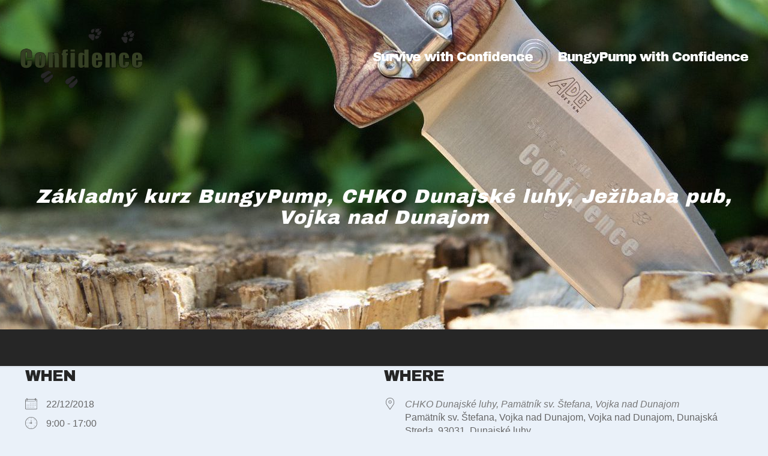

--- FILE ---
content_type: text/html; charset=UTF-8
request_url: https://confidence.sk/events/zakladny-kurz-bungypump-2-2018-12-22/
body_size: 23386
content:
<!DOCTYPE html><html dir="ltr" lang="en-US" prefix="og: https://ogp.me/ns#" class="no-js"><head><meta charset="UTF-8" /><meta name="description" content="Outdoor, Survival, Military, BungyPump s Confidence"/><meta property="og:url" content="https://confidence.sk/events/zakladny-kurz-bungypump-2-2018-12-22/"/><meta property="og:type" content="article"/><meta property="og:title" content="Základný kurz BungyPump, CHKO Dunajské luhy, Ježibaba pub, Vojka nad Dunajom"/><meta property="og:description" content="22/12/2018 @ 9:00 - 17:00 - 50€/osoba Pre všetkých, ktorí ešte nemajú skúsenosť s BungyPump. Naučíte sa tu všetko potrebné na to, aby ste sa mohli sami venovať zábavnému a efektívnemu pohybu s BungyPump. Kurz je v súlade so smernicami BungyPump World Association. Tento základný kurz je vaša vstupenka do sveta BungyPump. Je vhodný pre všetkých, či už pre walkerov, pravidelne [...]"/><link rel="alternate" hreflang="en-US" href="https://confidence.sk/events/zakladny-kurz-bungypump-2-2018-12-22/"/><link media="all" href="https://confidence.sk/wp-content/cache/autoptimize/css/autoptimize_ab413275d7b036c49e15428ee3c11699.css" rel="stylesheet"><title>Základný kurz BungyPump, CHKO Dunajské luhy, Ježibaba pub, Vojka nad Dunajom | Confidence</title><meta name="description" content="50€/osoba Pre všetkých, ktorí ešte nemajú skúsenosť s BungyPump. Naučíte sa tu všetko potrebné na to, aby ste sa mohli sami venovať zábavnému a efektívnemu pohybu s BungyPump. Kurz je v súlade so smernicami BungyPump World Association. Tento základný kurz je vaša vstupenka do sveta BungyPump. Je vhodný pre všetkých, či už pre walkerov, pravidelne" /><meta name="robots" content="max-image-preview:large" /><meta name="author" content="kenai"/><link rel="canonical" href="https://confidence.sk/events/zakladny-kurz-bungypump-2-2018-12-22/" /><meta name="generator" content="All in One SEO (AIOSEO) 4.9.3" /><meta property="og:locale" content="en_US" /><meta property="og:site_name" content="Confidence | Survive with Confidence" /><meta property="og:type" content="article" /><meta property="og:title" content="Základný kurz BungyPump, CHKO Dunajské luhy, Ježibaba pub, Vojka nad Dunajom | Confidence" /><meta property="og:description" content="50€/osoba Pre všetkých, ktorí ešte nemajú skúsenosť s BungyPump. Naučíte sa tu všetko potrebné na to, aby ste sa mohli sami venovať zábavnému a efektívnemu pohybu s BungyPump. Kurz je v súlade so smernicami BungyPump World Association. Tento základný kurz je vaša vstupenka do sveta BungyPump. Je vhodný pre všetkých, či už pre walkerov, pravidelne" /><meta property="og:url" content="https://confidence.sk/events/zakladny-kurz-bungypump-2-2018-12-22/" /><meta property="og:image" content="https://confidence.sk/wp-content/uploads/2017/01/stopa-1.gif" /><meta property="og:image:secure_url" content="https://confidence.sk/wp-content/uploads/2017/01/stopa-1.gif" /><meta property="og:image:width" content="217" /><meta property="og:image:height" content="298" /><meta property="article:published_time" content="2018-01-09T18:35:55+00:00" /><meta property="article:modified_time" content="2018-02-23T09:56:29+00:00" /><meta property="article:publisher" content="https://www.facebook.com/SurviveWithConfidence" /><meta name="twitter:card" content="summary_large_image" /><meta name="twitter:title" content="Základný kurz BungyPump, CHKO Dunajské luhy, Ježibaba pub, Vojka nad Dunajom | Confidence" /><meta name="twitter:description" content="50€/osoba Pre všetkých, ktorí ešte nemajú skúsenosť s BungyPump. Naučíte sa tu všetko potrebné na to, aby ste sa mohli sami venovať zábavnému a efektívnemu pohybu s BungyPump. Kurz je v súlade so smernicami BungyPump World Association. Tento základný kurz je vaša vstupenka do sveta BungyPump. Je vhodný pre všetkých, či už pre walkerov, pravidelne" /><meta name="twitter:image" content="https://confidence.sk/wp-content/uploads/2017/01/stopa-1.gif" /> <script type="application/ld+json" class="aioseo-schema">{"@context":"https:\/\/schema.org","@graph":[{"@type":"BreadcrumbList","@id":"https:\/\/confidence.sk\/events\/zakladny-kurz-bungypump-2-2018-12-22\/#breadcrumblist","itemListElement":[{"@type":"ListItem","@id":"https:\/\/confidence.sk#listItem","position":1,"name":"Home","item":"https:\/\/confidence.sk","nextItem":{"@type":"ListItem","@id":"https:\/\/confidence.sk\/udalosti\/#listItem","name":"Events"}},{"@type":"ListItem","@id":"https:\/\/confidence.sk\/udalosti\/#listItem","position":2,"name":"Events","item":"https:\/\/confidence.sk\/udalosti\/","nextItem":{"@type":"ListItem","@id":"https:\/\/confidence.sk\/events\/categories\/bungypump\/#listItem","name":"BungyPump"},"previousItem":{"@type":"ListItem","@id":"https:\/\/confidence.sk#listItem","name":"Home"}},{"@type":"ListItem","@id":"https:\/\/confidence.sk\/events\/categories\/bungypump\/#listItem","position":3,"name":"BungyPump","item":"https:\/\/confidence.sk\/events\/categories\/bungypump\/","nextItem":{"@type":"ListItem","@id":"https:\/\/confidence.sk\/events\/categories\/zakladny-kurz\/#listItem","name":"Z\u00e1kladn\u00fd kurz"},"previousItem":{"@type":"ListItem","@id":"https:\/\/confidence.sk\/udalosti\/#listItem","name":"Events"}},{"@type":"ListItem","@id":"https:\/\/confidence.sk\/events\/categories\/zakladny-kurz\/#listItem","position":4,"name":"Z\u00e1kladn\u00fd kurz","item":"https:\/\/confidence.sk\/events\/categories\/zakladny-kurz\/","nextItem":{"@type":"ListItem","@id":"https:\/\/confidence.sk\/events\/zakladny-kurz-bungypump-2-2018-12-22\/#listItem","name":"Z\u00e1kladn\u00fd kurz BungyPump, CHKO Dunajsk\u00e9 luhy, Je\u017eibaba pub, Vojka nad Dunajom"},"previousItem":{"@type":"ListItem","@id":"https:\/\/confidence.sk\/events\/categories\/bungypump\/#listItem","name":"BungyPump"}},{"@type":"ListItem","@id":"https:\/\/confidence.sk\/events\/zakladny-kurz-bungypump-2-2018-12-22\/#listItem","position":5,"name":"Z\u00e1kladn\u00fd kurz BungyPump, CHKO Dunajsk\u00e9 luhy, Je\u017eibaba pub, Vojka nad Dunajom","previousItem":{"@type":"ListItem","@id":"https:\/\/confidence.sk\/events\/categories\/zakladny-kurz\/#listItem","name":"Z\u00e1kladn\u00fd kurz"}}]},{"@type":"Organization","@id":"https:\/\/confidence.sk\/#organization","name":"Confidence s.r.o.","description":"Survive with Confidence","url":"https:\/\/confidence.sk\/","logo":{"@type":"ImageObject","url":"https:\/\/confidence.sk\/wp-content\/uploads\/2017\/01\/logo-Confidence-cierny-lem.png","@id":"https:\/\/confidence.sk\/events\/zakladny-kurz-bungypump-2-2018-12-22\/#organizationLogo","width":2282,"height":1098,"caption":"logo Confidence s.r.o."},"image":{"@id":"https:\/\/confidence.sk\/events\/zakladny-kurz-bungypump-2-2018-12-22\/#organizationLogo"},"sameAs":["https:\/\/www.facebook.com\/SurviveWithConfidence"]},{"@type":"Person","@id":"https:\/\/confidence.sk\/author\/kenai\/#author","url":"https:\/\/confidence.sk\/author\/kenai\/","name":"kenai","image":{"@type":"ImageObject","@id":"https:\/\/confidence.sk\/events\/zakladny-kurz-bungypump-2-2018-12-22\/#authorImage","url":"https:\/\/secure.gravatar.com\/avatar\/11e54689f99e2c5a7681bfff945d3a3eff5bd5d09c636ab8c6d996e4a35cc4aa?s=96&d=mm&r=g","width":96,"height":96,"caption":"kenai"}},{"@type":"WebPage","@id":"https:\/\/confidence.sk\/events\/zakladny-kurz-bungypump-2-2018-12-22\/#webpage","url":"https:\/\/confidence.sk\/events\/zakladny-kurz-bungypump-2-2018-12-22\/","name":"Z\u00e1kladn\u00fd kurz BungyPump, CHKO Dunajsk\u00e9 luhy, Je\u017eibaba pub, Vojka nad Dunajom | Confidence","description":"50\u20ac\/osoba Pre v\u0161etk\u00fdch, ktor\u00ed e\u0161te nemaj\u00fa sk\u00fasenos\u0165 s BungyPump. Nau\u010d\u00edte sa tu v\u0161etko potrebn\u00e9 na to, aby ste sa mohli sami venova\u0165 z\u00e1bavn\u00e9mu a efekt\u00edvnemu pohybu s BungyPump. Kurz je v s\u00falade so smernicami BungyPump World Association. Tento z\u00e1kladn\u00fd kurz je va\u0161a vstupenka do sveta BungyPump. Je vhodn\u00fd pre v\u0161etk\u00fdch, \u010di u\u017e pre walkerov, pravidelne","inLanguage":"en-US","isPartOf":{"@id":"https:\/\/confidence.sk\/#website"},"breadcrumb":{"@id":"https:\/\/confidence.sk\/events\/zakladny-kurz-bungypump-2-2018-12-22\/#breadcrumblist"},"author":{"@id":"https:\/\/confidence.sk\/author\/kenai\/#author"},"creator":{"@id":"https:\/\/confidence.sk\/author\/kenai\/#author"},"datePublished":"2018-01-09T19:35:55+01:00","dateModified":"2018-02-23T10:56:29+01:00"},{"@type":"WebSite","@id":"https:\/\/confidence.sk\/#website","url":"https:\/\/confidence.sk\/","name":"Confidence","description":"Survive with Confidence","inLanguage":"en-US","publisher":{"@id":"https:\/\/confidence.sk\/#organization"}}]}</script> <meta name="format-detection" content="telephone=no"><meta name="viewport" content="width=device-width, initial-scale=1" /><link rel="shortcut icon" href="https://confidence.sk/wp-content/uploads/2016/04/favicon.ico" type="image/x-icon" /><link rel="apple-touch-icon" href="https://confidence.sk/wp-content/uploads/2016/04/favicon.ico" /><link rel='dns-prefetch' href='//fonts.googleapis.com' /><link rel="alternate" type="application/rss+xml" title="Confidence &raquo; Feed" href="https://confidence.sk/feed/" /><link rel="alternate" type="application/rss+xml" title="Confidence &raquo; Comments Feed" href="https://confidence.sk/comments/feed/" /><link rel="alternate" type="application/rss+xml" title="Confidence &raquo; Základný kurz BungyPump, CHKO Dunajské luhy, Ježibaba pub, Vojka nad Dunajom Comments Feed" href="https://confidence.sk/events/zakladny-kurz-bungypump-2-2018-12-22/feed/" /><link rel="alternate" title="oEmbed (JSON)" type="application/json+oembed" href="https://confidence.sk/wp-json/oembed/1.0/embed?url=https%3A%2F%2Fconfidence.sk%2Fevents%2Fzakladny-kurz-bungypump-2-2018-12-22%2F" /><link rel="alternate" title="oEmbed (XML)" type="text/xml+oembed" href="https://confidence.sk/wp-json/oembed/1.0/embed?url=https%3A%2F%2Fconfidence.sk%2Fevents%2Fzakladny-kurz-bungypump-2-2018-12-22%2F&#038;format=xml" />  <script src="//www.googletagmanager.com/gtag/js?id=G-929Y618XT8"  data-cfasync="false" data-wpfc-render="false" type="text/javascript" async></script> <script data-cfasync="false" data-wpfc-render="false" type="text/javascript">var mi_version = '9.11.1';
				var mi_track_user = true;
				var mi_no_track_reason = '';
								var MonsterInsightsDefaultLocations = {"page_location":"https:\/\/confidence.sk\/events\/zakladny-kurz-bungypump-2-2018-12-22\/"};
								if ( typeof MonsterInsightsPrivacyGuardFilter === 'function' ) {
					var MonsterInsightsLocations = (typeof MonsterInsightsExcludeQuery === 'object') ? MonsterInsightsPrivacyGuardFilter( MonsterInsightsExcludeQuery ) : MonsterInsightsPrivacyGuardFilter( MonsterInsightsDefaultLocations );
				} else {
					var MonsterInsightsLocations = (typeof MonsterInsightsExcludeQuery === 'object') ? MonsterInsightsExcludeQuery : MonsterInsightsDefaultLocations;
				}

								var disableStrs = [
										'ga-disable-G-929Y618XT8',
									];

				/* Function to detect opted out users */
				function __gtagTrackerIsOptedOut() {
					for (var index = 0; index < disableStrs.length; index++) {
						if (document.cookie.indexOf(disableStrs[index] + '=true') > -1) {
							return true;
						}
					}

					return false;
				}

				/* Disable tracking if the opt-out cookie exists. */
				if (__gtagTrackerIsOptedOut()) {
					for (var index = 0; index < disableStrs.length; index++) {
						window[disableStrs[index]] = true;
					}
				}

				/* Opt-out function */
				function __gtagTrackerOptout() {
					for (var index = 0; index < disableStrs.length; index++) {
						document.cookie = disableStrs[index] + '=true; expires=Thu, 31 Dec 2099 23:59:59 UTC; path=/';
						window[disableStrs[index]] = true;
					}
				}

				if ('undefined' === typeof gaOptout) {
					function gaOptout() {
						__gtagTrackerOptout();
					}
				}
								window.dataLayer = window.dataLayer || [];

				window.MonsterInsightsDualTracker = {
					helpers: {},
					trackers: {},
				};
				if (mi_track_user) {
					function __gtagDataLayer() {
						dataLayer.push(arguments);
					}

					function __gtagTracker(type, name, parameters) {
						if (!parameters) {
							parameters = {};
						}

						if (parameters.send_to) {
							__gtagDataLayer.apply(null, arguments);
							return;
						}

						if (type === 'event') {
														parameters.send_to = monsterinsights_frontend.v4_id;
							var hookName = name;
							if (typeof parameters['event_category'] !== 'undefined') {
								hookName = parameters['event_category'] + ':' + name;
							}

							if (typeof MonsterInsightsDualTracker.trackers[hookName] !== 'undefined') {
								MonsterInsightsDualTracker.trackers[hookName](parameters);
							} else {
								__gtagDataLayer('event', name, parameters);
							}
							
						} else {
							__gtagDataLayer.apply(null, arguments);
						}
					}

					__gtagTracker('js', new Date());
					__gtagTracker('set', {
						'developer_id.dZGIzZG': true,
											});
					if ( MonsterInsightsLocations.page_location ) {
						__gtagTracker('set', MonsterInsightsLocations);
					}
										__gtagTracker('config', 'G-929Y618XT8', {"forceSSL":"true","link_attribution":"true"} );
										window.gtag = __gtagTracker;										(function () {
						/* https://developers.google.com/analytics/devguides/collection/analyticsjs/ */
						/* ga and __gaTracker compatibility shim. */
						var noopfn = function () {
							return null;
						};
						var newtracker = function () {
							return new Tracker();
						};
						var Tracker = function () {
							return null;
						};
						var p = Tracker.prototype;
						p.get = noopfn;
						p.set = noopfn;
						p.send = function () {
							var args = Array.prototype.slice.call(arguments);
							args.unshift('send');
							__gaTracker.apply(null, args);
						};
						var __gaTracker = function () {
							var len = arguments.length;
							if (len === 0) {
								return;
							}
							var f = arguments[len - 1];
							if (typeof f !== 'object' || f === null || typeof f.hitCallback !== 'function') {
								if ('send' === arguments[0]) {
									var hitConverted, hitObject = false, action;
									if ('event' === arguments[1]) {
										if ('undefined' !== typeof arguments[3]) {
											hitObject = {
												'eventAction': arguments[3],
												'eventCategory': arguments[2],
												'eventLabel': arguments[4],
												'value': arguments[5] ? arguments[5] : 1,
											}
										}
									}
									if ('pageview' === arguments[1]) {
										if ('undefined' !== typeof arguments[2]) {
											hitObject = {
												'eventAction': 'page_view',
												'page_path': arguments[2],
											}
										}
									}
									if (typeof arguments[2] === 'object') {
										hitObject = arguments[2];
									}
									if (typeof arguments[5] === 'object') {
										Object.assign(hitObject, arguments[5]);
									}
									if ('undefined' !== typeof arguments[1].hitType) {
										hitObject = arguments[1];
										if ('pageview' === hitObject.hitType) {
											hitObject.eventAction = 'page_view';
										}
									}
									if (hitObject) {
										action = 'timing' === arguments[1].hitType ? 'timing_complete' : hitObject.eventAction;
										hitConverted = mapArgs(hitObject);
										__gtagTracker('event', action, hitConverted);
									}
								}
								return;
							}

							function mapArgs(args) {
								var arg, hit = {};
								var gaMap = {
									'eventCategory': 'event_category',
									'eventAction': 'event_action',
									'eventLabel': 'event_label',
									'eventValue': 'event_value',
									'nonInteraction': 'non_interaction',
									'timingCategory': 'event_category',
									'timingVar': 'name',
									'timingValue': 'value',
									'timingLabel': 'event_label',
									'page': 'page_path',
									'location': 'page_location',
									'title': 'page_title',
									'referrer' : 'page_referrer',
								};
								for (arg in args) {
																		if (!(!args.hasOwnProperty(arg) || !gaMap.hasOwnProperty(arg))) {
										hit[gaMap[arg]] = args[arg];
									} else {
										hit[arg] = args[arg];
									}
								}
								return hit;
							}

							try {
								f.hitCallback();
							} catch (ex) {
							}
						};
						__gaTracker.create = newtracker;
						__gaTracker.getByName = newtracker;
						__gaTracker.getAll = function () {
							return [];
						};
						__gaTracker.remove = noopfn;
						__gaTracker.loaded = true;
						window['__gaTracker'] = __gaTracker;
					})();
									} else {
										console.log("");
					(function () {
						function __gtagTracker() {
							return null;
						}

						window['__gtagTracker'] = __gtagTracker;
						window['gtag'] = __gtagTracker;
					})();
									}</script> <link rel='stylesheet' id='mfn-fonts-css' href='https://fonts.googleapis.com/css?family=Hind+Vadodara%3A1%2C400%2C400italic%2C500%2C600%2C700%2C700italic%7CArchivo+Black%3A1%2C400%2C400italic%2C500%2C600%2C700%2C700italic&#038;subset=latin%2Clatin-ext&#038;display=swap&#038;ver=6.9' type='text/css' media='all' /><style id='mfn-dynamic-inline-css' type='text/css'>body:not(.template-slider) #Header_wrapper{background-image:url(https://confidence.sk/wp-content/uploads/2017/06/DSC_3509-e1499986411675.jpg)}
html{background-color: #eaf1f9;}#Wrapper,#Content{background-color: #eaf1f9;}body:not(.template-slider) #Header{min-height: 0px;}body.header-below:not(.template-slider) #Header{padding-top: 0px;}body, button, span.date_label, .timeline_items li h3 span, input[type="submit"], input[type="reset"], input[type="button"],input[type="text"], input[type="password"], input[type="tel"], input[type="email"], textarea, select, .offer_li .title h3 {font-family: "Hind Vadodara", Helvetica, Arial, sans-serif;}#menu > ul > li > a, a.action_button, #overlay-menu ul li a {font-family: "Archivo Black", Helvetica, Arial, sans-serif;}#Subheader .title {font-family: "Archivo Black", Helvetica, Arial, sans-serif;}h1, h2, h3, h4, .text-logo #logo {font-family: "Archivo Black", Helvetica, Arial, sans-serif;}h5, h6 {font-family: "Archivo Black", Helvetica, Arial, sans-serif;}blockquote {font-family: "Archivo Black", Helvetica, Arial, sans-serif;}.chart_box .chart .num, .counter .desc_wrapper .number-wrapper, .how_it_works .image .number,.pricing-box .plan-header .price, .quick_fact .number-wrapper, .woocommerce .product div.entry-summary .price {font-family: "Archivo Black", Helvetica, Arial, sans-serif;}body {font-size: 16px;line-height: 25px;font-weight: 400;letter-spacing: 0px;}.big {font-size: 18px;line-height: 28px;font-weight: 400;letter-spacing: 0px;}#menu > ul > li > a, a.action_button, #overlay-menu ul li a{font-size: 22px;font-weight: 400;letter-spacing: 0px;}#overlay-menu ul li a{line-height: 33px;}#Subheader .title {font-size: 32px;line-height: 35px;font-weight: 400;letter-spacing: 1px;font-style: italic;}h1, .text-logo #logo {font-size: 46px;line-height: 48px;font-weight: 400;letter-spacing: 0px;}h2 {font-size: 30px;line-height: 32px;font-weight: 400;letter-spacing: 0px;}h3 {font-size: 25px;line-height: 27px;font-weight: 400;letter-spacing: 0px;}h4 {font-size: 22px;line-height: 24px;font-weight: 400;letter-spacing: 0px;}h5 {font-size: 17px;line-height: 20px;font-weight: 400;letter-spacing: 0px;}h6 {font-size: 16px;line-height: 18px;font-weight: 400;letter-spacing: 0px;}#Intro .intro-title {font-size: 70px;line-height: 70px;font-weight: 400;letter-spacing: 0px;}@media only screen and (min-width: 768px) and (max-width: 959px){body {font-size: 14px;line-height: 21px;letter-spacing: 0px;}.big {font-size: 15px;line-height: 24px;letter-spacing: 0px;}#menu > ul > li > a, a.action_button, #overlay-menu ul li a {font-size: 19px;letter-spacing: 0px;}#overlay-menu ul li a{line-height: 28.5px;letter-spacing: 0px;}#Subheader .title {font-size: 27px;line-height: 30px;letter-spacing: 1px;}h1, .text-logo #logo {font-size: 39px;line-height: 41px;letter-spacing: 0px;}h2 {font-size: 26px;line-height: 27px;letter-spacing: 0px;}h3 {font-size: 21px;line-height: 23px;letter-spacing: 0px;}h4 {font-size: 19px;line-height: 20px;letter-spacing: 0px;}h5 {font-size: 14px;line-height: 19px;letter-spacing: 0px;}h6 {font-size: 14px;line-height: 19px;letter-spacing: 0px;}#Intro .intro-title {font-size: 60px;line-height: 60px;letter-spacing: 0px;}blockquote { font-size: 15px;}.chart_box .chart .num { font-size: 45px; line-height: 45px; }.counter .desc_wrapper .number-wrapper { font-size: 45px; line-height: 45px;}.counter .desc_wrapper .title { font-size: 14px; line-height: 18px;}.faq .question .title { font-size: 14px; }.fancy_heading .title { font-size: 38px; line-height: 38px; }.offer .offer_li .desc_wrapper .title h3 { font-size: 32px; line-height: 32px; }.offer_thumb_ul li.offer_thumb_li .desc_wrapper .title h3 {font-size: 32px; line-height: 32px; }.pricing-box .plan-header h2 { font-size: 27px; line-height: 27px; }.pricing-box .plan-header .price > span { font-size: 40px; line-height: 40px; }.pricing-box .plan-header .price sup.currency { font-size: 18px; line-height: 18px; }.pricing-box .plan-header .price sup.period { font-size: 14px; line-height: 14px;}.quick_fact .number { font-size: 80px; line-height: 80px;}.trailer_box .desc h2 { font-size: 27px; line-height: 27px; }.widget > h3 { font-size: 17px; line-height: 20px; }}@media only screen and (min-width: 480px) and (max-width: 767px){body {font-size: 13px;line-height: 19px;letter-spacing: 0px;}.big {font-size: 14px;line-height: 21px;letter-spacing: 0px;}#menu > ul > li > a, a.action_button, #overlay-menu ul li a {font-size: 17px;letter-spacing: 0px;}#overlay-menu ul li a{line-height: 25.5px;letter-spacing: 0px;}#Subheader .title {font-size: 24px;line-height: 26px;letter-spacing: 1px;}h1, .text-logo #logo {font-size: 35px;line-height: 36px;letter-spacing: 0px;}h2 {font-size: 23px;line-height: 24px;letter-spacing: 0px;}h3 {font-size: 19px;line-height: 20px;letter-spacing: 0px;}h4 {font-size: 17px;line-height: 19px;letter-spacing: 0px;}h5 {font-size: 13px;line-height: 19px;letter-spacing: 0px;}h6 {font-size: 13px;line-height: 19px;letter-spacing: 0px;}#Intro .intro-title {font-size: 53px;line-height: 53px;letter-spacing: 0px;}blockquote { font-size: 14px;}.chart_box .chart .num { font-size: 40px; line-height: 40px; }.counter .desc_wrapper .number-wrapper { font-size: 40px; line-height: 40px;}.counter .desc_wrapper .title { font-size: 13px; line-height: 16px;}.faq .question .title { font-size: 13px; }.fancy_heading .title { font-size: 34px; line-height: 34px; }.offer .offer_li .desc_wrapper .title h3 { font-size: 28px; line-height: 28px; }.offer_thumb_ul li.offer_thumb_li .desc_wrapper .title h3 {font-size: 28px; line-height: 28px; }.pricing-box .plan-header h2 { font-size: 24px; line-height: 24px; }.pricing-box .plan-header .price > span { font-size: 34px; line-height: 34px; }.pricing-box .plan-header .price sup.currency { font-size: 16px; line-height: 16px; }.pricing-box .plan-header .price sup.period { font-size: 13px; line-height: 13px;}.quick_fact .number { font-size: 70px; line-height: 70px;}.trailer_box .desc h2 { font-size: 24px; line-height: 24px; }.widget > h3 { font-size: 16px; line-height: 19px; }}@media only screen and (max-width: 479px){body {font-size: 13px;line-height: 19px;letter-spacing: 0px;}.big {font-size: 13px;line-height: 19px;letter-spacing: 0px;}#menu > ul > li > a, a.action_button, #overlay-menu ul li a {font-size: 13px;letter-spacing: 0px;}#overlay-menu ul li a{line-height: 19.5px;letter-spacing: 0px;}#Subheader .title {font-size: 19px;line-height: 21px;letter-spacing: 1px;}h1, .text-logo #logo {font-size: 28px;line-height: 29px;letter-spacing: 0px;}h2 {font-size: 18px;line-height: 19px;letter-spacing: 0px;}h3 {font-size: 15px;line-height: 19px;letter-spacing: 0px;}h4 {font-size: 13px;line-height: 19px;letter-spacing: 0px;}h5 {font-size: 13px;line-height: 19px;letter-spacing: 0px;}h6 {font-size: 13px;line-height: 19px;letter-spacing: 0px;}#Intro .intro-title {font-size: 42px;line-height: 42px;letter-spacing: 0px;}blockquote { font-size: 13px;}.chart_box .chart .num { font-size: 35px; line-height: 35px; }.counter .desc_wrapper .number-wrapper { font-size: 35px; line-height: 35px;}.counter .desc_wrapper .title { font-size: 13px; line-height: 26px;}.faq .question .title { font-size: 13px; }.fancy_heading .title { font-size: 30px; line-height: 30px; }.offer .offer_li .desc_wrapper .title h3 { font-size: 26px; line-height: 26px; }.offer_thumb_ul li.offer_thumb_li .desc_wrapper .title h3 {font-size: 26px; line-height: 26px; }.pricing-box .plan-header h2 { font-size: 21px; line-height: 21px; }.pricing-box .plan-header .price > span { font-size: 32px; line-height: 32px; }.pricing-box .plan-header .price sup.currency { font-size: 14px; line-height: 14px; }.pricing-box .plan-header .price sup.period { font-size: 13px; line-height: 13px;}.quick_fact .number { font-size: 60px; line-height: 60px;}.trailer_box .desc h2 { font-size: 21px; line-height: 21px; }.widget > h3 { font-size: 15px; line-height: 18px; }}.with_aside .sidebar.columns {width: 23%;}.with_aside .sections_group {width: 77%;}.aside_both .sidebar.columns {width: 18%;}.aside_both .sidebar.sidebar-1{margin-left: -82%;}.aside_both .sections_group {width: 64%;margin-left: 18%;}@media only screen and (min-width:1240px){#Wrapper, .with_aside .content_wrapper {max-width: 1240px;}.section_wrapper, .container {max-width: 1220px;}.layout-boxed.header-boxed #Top_bar.is-sticky{max-width: 1240px;}}@media only screen and (max-width: 767px){.section_wrapper,.container,.four.columns .widget-area { max-width: 700px !important; }}.button-default .button, .button-flat .button, .button-round .button {background-color: #f7f7f7;color: #736a63;}.button-stroke .button {border-color: #f7f7f7;color: #736a63;}.button-stroke .button:hover{background-color: #f7f7f7;color: #fff;}.button-default .button_theme, .button-default button,.button-default input[type="button"], .button-default input[type="reset"], .button-default input[type="submit"],.button-flat .button_theme, .button-flat button,.button-flat input[type="button"], .button-flat input[type="reset"], .button-flat input[type="submit"],.button-round .button_theme, .button-round button,.button-round input[type="button"], .button-round input[type="reset"], .button-round input[type="submit"],.woocommerce #respond input#submit,.woocommerce a.button:not(.default),.woocommerce button.button,.woocommerce input.button,.woocommerce #respond input#submit:hover, .woocommerce a.button:hover, .woocommerce button.button:hover, .woocommerce input.button:hover{color: #ffffff;}.button-stroke .button_theme:hover,.button-stroke button:hover, .button-stroke input[type="submit"]:hover, .button-stroke input[type="reset"]:hover, .button-stroke input[type="button"]:hover,.button-stroke .woocommerce #respond input#submit:hover,.button-stroke .woocommerce a.button:not(.default):hover,.button-stroke .woocommerce button.button:hover,.button-stroke.woocommerce input.button:hover {color: #ffffff !important;}.button-stroke .button_theme:hover .button_icon i{color: #ffffff !important;}.button-default .single_add_to_cart_button, .button-flat .single_add_to_cart_button, .button-round .single_add_to_cart_button,.button-default .woocommerce .button:disabled, .button-flat .woocommerce .button:disabled, .button-round .woocommerce .button:disabled,.button-default .woocommerce .button.alt .button-flat .woocommerce .button.alt, .button-round .woocommerce .button.alt,.button-default a.remove, .button-flat a.remove, .button-round a.remove{color: #ffffff!important;}.action_button, .action_button:hover{background-color: #f7f7f7;color: #747474;}.button-stroke a.action_button{border-color: #f7f7f7;}.button-stroke a.action_button:hover{background-color: #f7f7f7!important;}.footer_button{color: #65666C!important;background-color:transparent;box-shadow:none!important;}.footer_button:after{display:none!important;}.button-custom .button,.button-custom .action_button,.button-custom .footer_button,.button-custom button,.button-custom input[type="button"],.button-custom input[type="reset"],.button-custom input[type="submit"],.button-custom .woocommerce #respond input#submit,.button-custom .woocommerce a.button,.button-custom .woocommerce button.button,.button-custom .woocommerce input.button{font-family: Arial;font-size: 14px;line-height: 14px;font-weight: 400;letter-spacing: 0px;padding: 12px 20px 12px 20px;border-width: 0px;border-radius: 0px;}.button-custom .button{color: #626262;background-color: #dbdddf;border-color: transparent;}.button-custom .button:hover{color: #626262;background-color: #d3d3d3;border-color: transparent;}.button-custom .button_theme,.button-custom button,.button-custom input[type="button"],.button-custom input[type="reset"],.button-custom input[type="submit"],.button-custom .woocommerce #respond input#submit,.button-custom .woocommerce a.button:not(.default),.button-custom .woocommerce button.button,.button-custom .woocommerce input.button{color: #ffffff;background-color: #0095eb;border-color: transparent;}.button-custom .button_theme:hover,.button-custom button:hover,.button-custom input[type="button"]:hover,.button-custom input[type="reset"]:hover,.button-custom input[type="submit"]:hover,.button-custom .woocommerce #respond input#submit:hover,.button-custom .woocommerce a.button:not(.default):hover,.button-custom .woocommerce button.button:hover,.button-custom .woocommerce input.button:hover{color: #ffffff;background-color: #007cc3;border-color: transparent;}.button-custom .action_button{color: #626262;background-color: #dbdddf;border-color: transparent;}.button-custom .action_button:hover{color: #626262;background-color: #d3d3d3;border-color: transparent;}.button-custom .single_add_to_cart_button,.button-custom .woocommerce .button:disabled,.button-custom .woocommerce .button.alt,.button-custom a.remove{line-height: 14px!important;padding: 12px 20px 12px 20px!important;color: #ffffff!important;background-color: #0095eb!important;}.button-custom .single_add_to_cart_button:hover,.button-custom .woocommerce .button:disabled:hover,.button-custom .woocommerce .button.alt:hover,.button-custom a.remove:hover{color: #ffffff!important;background-color: #007cc3!important;}#Top_bar #logo,.header-fixed #Top_bar #logo,.header-plain #Top_bar #logo,.header-transparent #Top_bar #logo {height: 100px;line-height: 100px;padding: 15px 0;}.logo-overflow #Top_bar:not(.is-sticky) .logo {height: 130px;}#Top_bar .menu > li > a {padding: 35px 0;}.menu-highlight:not(.header-creative) #Top_bar .menu > li > a {margin: 40px 0;}.header-plain:not(.menu-highlight) #Top_bar .menu > li > a span:not(.description) {line-height: 130px;}.header-fixed #Top_bar .menu > li > a {padding: 50px 0;}#Top_bar .top_bar_right,.header-plain #Top_bar .top_bar_right {height: 130px;}#Top_bar .top_bar_right_wrapper {top: 45px;}.header-plain #Top_bar a#header_cart,.header-plain #Top_bar a#search_button,.header-plain #Top_bar .wpml-languages {line-height: 130px;}.header-plain #Top_bar a.action_button {line-height: 130px!important;}@media only screen and (max-width: 767px){#Top_bar a.responsive-menu-toggle {top: 60px;}.mobile-header-mini #Top_bar #logo{height:50px!important;line-height:50px!important;margin:5px 0;}}.twentytwenty-before-label::before{content:"Before"}.twentytwenty-after-label::before{content:"After"}#Side_slide{right:-250px;width:250px;}#Side_slide.left{left:-250px;}.blog-teaser li .desc-wrapper .desc{background-position-y:-1px;}@media only screen and ( max-width: 767px ){body:not(.template-slider) #Header{min-height: ;}#Subheader{padding: ;}}@media only screen and (min-width: 1240px){body:not(.header-simple) #Top_bar #menu{display:block!important}.tr-menu #Top_bar #menu{background:none!important}#Top_bar .menu > li > ul.mfn-megamenu{width:984px}#Top_bar .menu > li > ul.mfn-megamenu > li{float:left}#Top_bar .menu > li > ul.mfn-megamenu > li.mfn-megamenu-cols-1{width:100%}#Top_bar .menu > li > ul.mfn-megamenu > li.mfn-megamenu-cols-2{width:50%}#Top_bar .menu > li > ul.mfn-megamenu > li.mfn-megamenu-cols-3{width:33.33%}#Top_bar .menu > li > ul.mfn-megamenu > li.mfn-megamenu-cols-4{width:25%}#Top_bar .menu > li > ul.mfn-megamenu > li.mfn-megamenu-cols-5{width:20%}#Top_bar .menu > li > ul.mfn-megamenu > li.mfn-megamenu-cols-6{width:16.66%}#Top_bar .menu > li > ul.mfn-megamenu > li > ul{display:block!important;position:inherit;left:auto;top:auto;border-width:0 1px 0 0}#Top_bar .menu > li > ul.mfn-megamenu > li:last-child > ul{border:0}#Top_bar .menu > li > ul.mfn-megamenu > li > ul li{width:auto}#Top_bar .menu > li > ul.mfn-megamenu a.mfn-megamenu-title{text-transform:uppercase;font-weight:400;background:none}#Top_bar .menu > li > ul.mfn-megamenu a .menu-arrow{display:none}.menuo-right #Top_bar .menu > li > ul.mfn-megamenu{left:auto;right:0}.menuo-right #Top_bar .menu > li > ul.mfn-megamenu-bg{box-sizing:border-box}#Top_bar .menu > li > ul.mfn-megamenu-bg{padding:20px 166px 20px 20px;background-repeat:no-repeat;background-position:right bottom}.rtl #Top_bar .menu > li > ul.mfn-megamenu-bg{padding-left:166px;padding-right:20px;background-position:left bottom}#Top_bar .menu > li > ul.mfn-megamenu-bg > li{background:none}#Top_bar .menu > li > ul.mfn-megamenu-bg > li a{border:none}#Top_bar .menu > li > ul.mfn-megamenu-bg > li > ul{background:none!important;-webkit-box-shadow:0 0 0 0;-moz-box-shadow:0 0 0 0;box-shadow:0 0 0 0}.mm-vertical #Top_bar .container{position:relative;}.mm-vertical #Top_bar .top_bar_left{position:static;}.mm-vertical #Top_bar .menu > li ul{box-shadow:0 0 0 0 transparent!important;background-image:none;}.mm-vertical #Top_bar .menu > li > ul.mfn-megamenu{width:98%!important;margin:0 1%;padding:20px 0;}.mm-vertical.header-plain #Top_bar .menu > li > ul.mfn-megamenu{width:100%!important;margin:0;}.mm-vertical #Top_bar .menu > li > ul.mfn-megamenu > li{display:table-cell;float:none!important;width:10%;padding:0 15px;border-right:1px solid rgba(0, 0, 0, 0.05);}.mm-vertical #Top_bar .menu > li > ul.mfn-megamenu > li:last-child{border-right-width:0}.mm-vertical #Top_bar .menu > li > ul.mfn-megamenu > li.hide-border{border-right-width:0}.mm-vertical #Top_bar .menu > li > ul.mfn-megamenu > li a{border-bottom-width:0;padding:9px 15px;line-height:120%;}.mm-vertical #Top_bar .menu > li > ul.mfn-megamenu a.mfn-megamenu-title{font-weight:700;}.rtl .mm-vertical #Top_bar .menu > li > ul.mfn-megamenu > li:first-child{border-right-width:0}.rtl .mm-vertical #Top_bar .menu > li > ul.mfn-megamenu > li:last-child{border-right-width:1px}.header-plain:not(.menuo-right) #Header .top_bar_left{width:auto!important}.header-stack.header-center #Top_bar #menu{display:inline-block!important}.header-simple #Top_bar #menu{display:none;height:auto;width:300px;bottom:auto;top:100%;right:1px;position:absolute;margin:0}.header-simple #Header a.responsive-menu-toggle{display:block;right:10px}.header-simple #Top_bar #menu > ul{width:100%;float:left}.header-simple #Top_bar #menu ul li{width:100%;padding-bottom:0;border-right:0;position:relative}.header-simple #Top_bar #menu ul li a{padding:0 20px;margin:0;display:block;height:auto;line-height:normal;border:none}.header-simple #Top_bar #menu ul li a:after{display:none}.header-simple #Top_bar #menu ul li a span{border:none;line-height:44px;display:inline;padding:0}.header-simple #Top_bar #menu ul li.submenu .menu-toggle{display:block;position:absolute;right:0;top:0;width:44px;height:44px;line-height:44px;font-size:30px;font-weight:300;text-align:center;cursor:pointer;color:#444;opacity:0.33;}.header-simple #Top_bar #menu ul li.submenu .menu-toggle:after{content:"+"}.header-simple #Top_bar #menu ul li.hover > .menu-toggle:after{content:"-"}.header-simple #Top_bar #menu ul li.hover a{border-bottom:0}.header-simple #Top_bar #menu ul.mfn-megamenu li .menu-toggle{display:none}.header-simple #Top_bar #menu ul li ul{position:relative!important;left:0!important;top:0;padding:0;margin:0!important;width:auto!important;background-image:none}.header-simple #Top_bar #menu ul li ul li{width:100%!important;display:block;padding:0;}.header-simple #Top_bar #menu ul li ul li a{padding:0 20px 0 30px}.header-simple #Top_bar #menu ul li ul li a .menu-arrow{display:none}.header-simple #Top_bar #menu ul li ul li a span{padding:0}.header-simple #Top_bar #menu ul li ul li a span:after{display:none!important}.header-simple #Top_bar .menu > li > ul.mfn-megamenu a.mfn-megamenu-title{text-transform:uppercase;font-weight:400}.header-simple #Top_bar .menu > li > ul.mfn-megamenu > li > ul{display:block!important;position:inherit;left:auto;top:auto}.header-simple #Top_bar #menu ul li ul li ul{border-left:0!important;padding:0;top:0}.header-simple #Top_bar #menu ul li ul li ul li a{padding:0 20px 0 40px}.rtl.header-simple #Top_bar #menu{left:1px;right:auto}.rtl.header-simple #Top_bar a.responsive-menu-toggle{left:10px;right:auto}.rtl.header-simple #Top_bar #menu ul li.submenu .menu-toggle{left:0;right:auto}.rtl.header-simple #Top_bar #menu ul li ul{left:auto!important;right:0!important}.rtl.header-simple #Top_bar #menu ul li ul li a{padding:0 30px 0 20px}.rtl.header-simple #Top_bar #menu ul li ul li ul li a{padding:0 40px 0 20px}.menu-highlight #Top_bar .menu > li{margin:0 2px}.menu-highlight:not(.header-creative) #Top_bar .menu > li > a{margin:20px 0;padding:0;-webkit-border-radius:5px;border-radius:5px}.menu-highlight #Top_bar .menu > li > a:after{display:none}.menu-highlight #Top_bar .menu > li > a span:not(.description){line-height:50px}.menu-highlight #Top_bar .menu > li > a span.description{display:none}.menu-highlight.header-stack #Top_bar .menu > li > a{margin:10px 0!important}.menu-highlight.header-stack #Top_bar .menu > li > a span:not(.description){line-height:40px}.menu-highlight.header-transparent #Top_bar .menu > li > a{margin:5px 0}.menu-highlight.header-simple #Top_bar #menu ul li,.menu-highlight.header-creative #Top_bar #menu ul li{margin:0}.menu-highlight.header-simple #Top_bar #menu ul li > a,.menu-highlight.header-creative #Top_bar #menu ul li > a{-webkit-border-radius:0;border-radius:0}.menu-highlight:not(.header-fixed):not(.header-simple) #Top_bar.is-sticky .menu > li > a{margin:10px 0!important;padding:5px 0!important}.menu-highlight:not(.header-fixed):not(.header-simple) #Top_bar.is-sticky .menu > li > a span{line-height:30px!important}.header-modern.menu-highlight.menuo-right .menu_wrapper{margin-right:20px}.menu-line-below #Top_bar .menu > li > a:after{top:auto;bottom:-4px}.menu-line-below #Top_bar.is-sticky .menu > li > a:after{top:auto;bottom:-4px}.menu-line-below-80 #Top_bar:not(.is-sticky) .menu > li > a:after{height:4px;left:10%;top:50%;margin-top:20px;width:80%}.menu-line-below-80-1 #Top_bar:not(.is-sticky) .menu > li > a:after{height:1px;left:10%;top:50%;margin-top:20px;width:80%}.menu-link-color #Top_bar .menu > li > a:after{display:none!important}.menu-arrow-top #Top_bar .menu > li > a:after{background:none repeat scroll 0 0 rgba(0,0,0,0)!important;border-color:#ccc transparent transparent;border-style:solid;border-width:7px 7px 0;display:block;height:0;left:50%;margin-left:-7px;top:0!important;width:0}.menu-arrow-top #Top_bar.is-sticky .menu > li > a:after{top:0!important}.menu-arrow-bottom #Top_bar .menu > li > a:after{background:none!important;border-color:transparent transparent #ccc;border-style:solid;border-width:0 7px 7px;display:block;height:0;left:50%;margin-left:-7px;top:auto;bottom:0;width:0}.menu-arrow-bottom #Top_bar.is-sticky .menu > li > a:after{top:auto;bottom:0}.menuo-no-borders #Top_bar .menu > li > a span{border-width:0!important}.menuo-no-borders #Header_creative #Top_bar .menu > li > a span{border-bottom-width:0}.menuo-no-borders.header-plain #Top_bar a#header_cart,.menuo-no-borders.header-plain #Top_bar a#search_button,.menuo-no-borders.header-plain #Top_bar .wpml-languages,.menuo-no-borders.header-plain #Top_bar a.action_button{border-width:0}.menuo-right #Top_bar .menu_wrapper{float:right}.menuo-right.header-stack:not(.header-center) #Top_bar .menu_wrapper{margin-right:150px}body.header-creative{padding-left:50px}body.header-creative.header-open{padding-left:250px}body.error404,body.under-construction,body.template-blank{padding-left:0!important}.header-creative.footer-fixed #Footer,.header-creative.footer-sliding #Footer,.header-creative.footer-stick #Footer.is-sticky{box-sizing:border-box;padding-left:50px;}.header-open.footer-fixed #Footer,.header-open.footer-sliding #Footer,.header-creative.footer-stick #Footer.is-sticky{padding-left:250px;}.header-rtl.header-creative.footer-fixed #Footer,.header-rtl.header-creative.footer-sliding #Footer,.header-rtl.header-creative.footer-stick #Footer.is-sticky{padding-left:0;padding-right:50px;}.header-rtl.header-open.footer-fixed #Footer,.header-rtl.header-open.footer-sliding #Footer,.header-rtl.header-creative.footer-stick #Footer.is-sticky{padding-right:250px;}#Header_creative{background-color:#fff;position:fixed;width:250px;height:100%;left:-200px;top:0;z-index:9002;-webkit-box-shadow:2px 0 4px 2px rgba(0,0,0,.15);box-shadow:2px 0 4px 2px rgba(0,0,0,.15)}#Header_creative .container{width:100%}#Header_creative .creative-wrapper{opacity:0;margin-right:50px}#Header_creative a.creative-menu-toggle{display:block;width:34px;height:34px;line-height:34px;font-size:22px;text-align:center;position:absolute;top:10px;right:8px;border-radius:3px}.admin-bar #Header_creative a.creative-menu-toggle{top:42px}#Header_creative #Top_bar{position:static;width:100%}#Header_creative #Top_bar .top_bar_left{width:100%!important;float:none}#Header_creative #Top_bar .top_bar_right{width:100%!important;float:none;height:auto;margin-bottom:35px;text-align:center;padding:0 20px;top:0;-webkit-box-sizing:border-box;-moz-box-sizing:border-box;box-sizing:border-box}#Header_creative #Top_bar .top_bar_right:before{display:none}#Header_creative #Top_bar .top_bar_right_wrapper{top:0}#Header_creative #Top_bar .logo{float:none;text-align:center;margin:15px 0}#Header_creative #Top_bar #menu{background-color:transparent}#Header_creative #Top_bar .menu_wrapper{float:none;margin:0 0 30px}#Header_creative #Top_bar .menu > li{width:100%;float:none;position:relative}#Header_creative #Top_bar .menu > li > a{padding:0;text-align:center}#Header_creative #Top_bar .menu > li > a:after{display:none}#Header_creative #Top_bar .menu > li > a span{border-right:0;border-bottom-width:1px;line-height:38px}#Header_creative #Top_bar .menu li ul{left:100%;right:auto;top:0;box-shadow:2px 2px 2px 0 rgba(0,0,0,0.03);-webkit-box-shadow:2px 2px 2px 0 rgba(0,0,0,0.03)}#Header_creative #Top_bar .menu > li > ul.mfn-megamenu{margin:0;width:700px!important;}#Header_creative #Top_bar .menu > li > ul.mfn-megamenu > li > ul{left:0}#Header_creative #Top_bar .menu li ul li a{padding-top:9px;padding-bottom:8px}#Header_creative #Top_bar .menu li ul li ul{top:0}#Header_creative #Top_bar .menu > li > a span.description{display:block;font-size:13px;line-height:28px!important;clear:both}#Header_creative #Top_bar .search_wrapper{left:100%;top:auto;bottom:0}#Header_creative #Top_bar a#header_cart{display:inline-block;float:none;top:3px}#Header_creative #Top_bar a#search_button{display:inline-block;float:none;top:3px}#Header_creative #Top_bar .wpml-languages{display:inline-block;float:none;top:0}#Header_creative #Top_bar .wpml-languages.enabled:hover a.active{padding-bottom:11px}#Header_creative #Top_bar .action_button{display:inline-block;float:none;top:16px;margin:0}#Header_creative #Top_bar .banner_wrapper{display:block;text-align:center}#Header_creative #Top_bar .banner_wrapper img{max-width:100%;height:auto;display:inline-block}#Header_creative #Action_bar{display:none;position:absolute;bottom:0;top:auto;clear:both;padding:0 20px;box-sizing:border-box}#Header_creative #Action_bar .contact_details{text-align:center;margin-bottom:20px}#Header_creative #Action_bar .contact_details li{padding:0}#Header_creative #Action_bar .social{float:none;text-align:center;padding:5px 0 15px}#Header_creative #Action_bar .social li{margin-bottom:2px}#Header_creative #Action_bar .social-menu{float:none;text-align:center}#Header_creative #Action_bar .social-menu li{border-color:rgba(0,0,0,.1)}#Header_creative .social li a{color:rgba(0,0,0,.5)}#Header_creative .social li a:hover{color:#000}#Header_creative .creative-social{position:absolute;bottom:10px;right:0;width:50px}#Header_creative .creative-social li{display:block;float:none;width:100%;text-align:center;margin-bottom:5px}.header-creative .fixed-nav.fixed-nav-prev{margin-left:50px}.header-creative.header-open .fixed-nav.fixed-nav-prev{margin-left:250px}.menuo-last #Header_creative #Top_bar .menu li.last ul{top:auto;bottom:0}.header-open #Header_creative{left:0}.header-open #Header_creative .creative-wrapper{opacity:1;margin:0!important;}.header-open #Header_creative .creative-menu-toggle,.header-open #Header_creative .creative-social{display:none}.header-open #Header_creative #Action_bar{display:block}body.header-rtl.header-creative{padding-left:0;padding-right:50px}.header-rtl #Header_creative{left:auto;right:-200px}.header-rtl #Header_creative .creative-wrapper{margin-left:50px;margin-right:0}.header-rtl #Header_creative a.creative-menu-toggle{left:8px;right:auto}.header-rtl #Header_creative .creative-social{left:0;right:auto}.header-rtl #Footer #back_to_top.sticky{right:125px}.header-rtl #popup_contact{right:70px}.header-rtl #Header_creative #Top_bar .menu li ul{left:auto;right:100%}.header-rtl #Header_creative #Top_bar .search_wrapper{left:auto;right:100%;}.header-rtl .fixed-nav.fixed-nav-prev{margin-left:0!important}.header-rtl .fixed-nav.fixed-nav-next{margin-right:50px}body.header-rtl.header-creative.header-open{padding-left:0;padding-right:250px!important}.header-rtl.header-open #Header_creative{left:auto;right:0}.header-rtl.header-open #Footer #back_to_top.sticky{right:325px}.header-rtl.header-open #popup_contact{right:270px}.header-rtl.header-open .fixed-nav.fixed-nav-next{margin-right:250px}#Header_creative.active{left:-1px;}.header-rtl #Header_creative.active{left:auto;right:-1px;}#Header_creative.active .creative-wrapper{opacity:1;margin:0}.header-creative .vc_row[data-vc-full-width]{padding-left:50px}.header-creative.header-open .vc_row[data-vc-full-width]{padding-left:250px}.header-open .vc_parallax .vc_parallax-inner { left:auto; width: calc(100% - 250px); }.header-open.header-rtl .vc_parallax .vc_parallax-inner { left:0; right:auto; }#Header_creative.scroll{height:100%;overflow-y:auto}#Header_creative.scroll:not(.dropdown) .menu li ul{display:none!important}#Header_creative.scroll #Action_bar{position:static}#Header_creative.dropdown{outline:none}#Header_creative.dropdown #Top_bar .menu_wrapper{float:left}#Header_creative.dropdown #Top_bar #menu ul li{position:relative;float:left}#Header_creative.dropdown #Top_bar #menu ul li a:after{display:none}#Header_creative.dropdown #Top_bar #menu ul li a span{line-height:38px;padding:0}#Header_creative.dropdown #Top_bar #menu ul li.submenu .menu-toggle{display:block;position:absolute;right:0;top:0;width:38px;height:38px;line-height:38px;font-size:26px;font-weight:300;text-align:center;cursor:pointer;color:#444;opacity:0.33;}#Header_creative.dropdown #Top_bar #menu ul li.submenu .menu-toggle:after{content:"+"}#Header_creative.dropdown #Top_bar #menu ul li.hover > .menu-toggle:after{content:"-"}#Header_creative.dropdown #Top_bar #menu ul li.hover a{border-bottom:0}#Header_creative.dropdown #Top_bar #menu ul.mfn-megamenu li .menu-toggle{display:none}#Header_creative.dropdown #Top_bar #menu ul li ul{position:relative!important;left:0!important;top:0;padding:0;margin-left:0!important;width:auto!important;background-image:none}#Header_creative.dropdown #Top_bar #menu ul li ul li{width:100%!important}#Header_creative.dropdown #Top_bar #menu ul li ul li a{padding:0 10px;text-align:center}#Header_creative.dropdown #Top_bar #menu ul li ul li a .menu-arrow{display:none}#Header_creative.dropdown #Top_bar #menu ul li ul li a span{padding:0}#Header_creative.dropdown #Top_bar #menu ul li ul li a span:after{display:none!important}#Header_creative.dropdown #Top_bar .menu > li > ul.mfn-megamenu a.mfn-megamenu-title{text-transform:uppercase;font-weight:400}#Header_creative.dropdown #Top_bar .menu > li > ul.mfn-megamenu > li > ul{display:block!important;position:inherit;left:auto;top:auto}#Header_creative.dropdown #Top_bar #menu ul li ul li ul{border-left:0!important;padding:0;top:0}#Header_creative{transition: left .5s ease-in-out, right .5s ease-in-out;}#Header_creative .creative-wrapper{transition: opacity .5s ease-in-out, margin 0s ease-in-out .5s;}#Header_creative.active .creative-wrapper{transition: opacity .5s ease-in-out, margin 0s ease-in-out;}}@media only screen and (min-width: 1240px){#Top_bar.is-sticky{position:fixed!important;width:100%;left:0;top:-60px;height:60px;z-index:701;background:#fff;opacity:.97;-webkit-box-shadow:0 2px 5px 0 rgba(0,0,0,0.1);-moz-box-shadow:0 2px 5px 0 rgba(0,0,0,0.1);box-shadow:0 2px 5px 0 rgba(0,0,0,0.1)}.layout-boxed.header-boxed #Top_bar.is-sticky{max-width:1240px;left:50%;-webkit-transform:translateX(-50%);transform:translateX(-50%)}#Top_bar.is-sticky .top_bar_left,#Top_bar.is-sticky .top_bar_right,#Top_bar.is-sticky .top_bar_right:before{background:none;box-shadow:unset}#Top_bar.is-sticky .top_bar_right{top:-4px;height:auto;}#Top_bar.is-sticky .top_bar_right_wrapper{top:15px}.header-plain #Top_bar.is-sticky .top_bar_right_wrapper{top:0}#Top_bar.is-sticky .logo{width:auto;margin:0 30px 0 20px;padding:0}#Top_bar.is-sticky #logo,#Top_bar.is-sticky .custom-logo-link{padding:5px 0!important;height:50px!important;line-height:50px!important}.logo-no-sticky-padding #Top_bar.is-sticky #logo{height:60px!important;line-height:60px!important}#Top_bar.is-sticky #logo img.logo-main{display:none}#Top_bar.is-sticky #logo img.logo-sticky{display:inline;max-height:35px;width:auto}#Top_bar.is-sticky .menu_wrapper{clear:none}#Top_bar.is-sticky .menu_wrapper .menu > li > a{padding:15px 0}#Top_bar.is-sticky .menu > li > a,#Top_bar.is-sticky .menu > li > a span{line-height:30px}#Top_bar.is-sticky .menu > li > a:after{top:auto;bottom:-4px}#Top_bar.is-sticky .menu > li > a span.description{display:none}#Top_bar.is-sticky .secondary_menu_wrapper,#Top_bar.is-sticky .banner_wrapper{display:none}.header-overlay #Top_bar.is-sticky{display:none}.sticky-dark #Top_bar.is-sticky,.sticky-dark #Top_bar.is-sticky #menu{background:rgba(0,0,0,.8)}.sticky-dark #Top_bar.is-sticky .menu > li:not(.current-menu-item) > a{color:#fff}.sticky-dark #Top_bar.is-sticky .top_bar_right a:not(.action_button){color:rgba(255,255,255,.8)}.sticky-dark #Top_bar.is-sticky .wpml-languages a.active,.sticky-dark #Top_bar.is-sticky .wpml-languages ul.wpml-lang-dropdown{background:rgba(0,0,0,0.1);border-color:rgba(0,0,0,0.1)}.sticky-white #Top_bar.is-sticky,.sticky-white #Top_bar.is-sticky #menu{background:rgba(255,255,255,.8)}.sticky-white #Top_bar.is-sticky .menu > li:not(.current-menu-item) > a{color:#222}.sticky-white #Top_bar.is-sticky .top_bar_right a:not(.action_button){color:rgba(0,0,0,.8)}.sticky-white #Top_bar.is-sticky .wpml-languages a.active,.sticky-white #Top_bar.is-sticky .wpml-languages ul.wpml-lang-dropdown{background:rgba(255,255,255,0.1);border-color:rgba(0,0,0,0.1)}}@media only screen and (min-width: 768px) and (max-width: 1240px){.header_placeholder{height:0!important}}@media only screen and (max-width: 1239px){#Top_bar #menu{display:none;height:auto;width:300px;bottom:auto;top:100%;right:1px;position:absolute;margin:0}#Top_bar a.responsive-menu-toggle{display:block}#Top_bar #menu > ul{width:100%;float:left}#Top_bar #menu ul li{width:100%;padding-bottom:0;border-right:0;position:relative}#Top_bar #menu ul li a{padding:0 25px;margin:0;display:block;height:auto;line-height:normal;border:none}#Top_bar #menu ul li a:after{display:none}#Top_bar #menu ul li a span{border:none;line-height:44px;display:inline;padding:0}#Top_bar #menu ul li a span.description{margin:0 0 0 5px}#Top_bar #menu ul li.submenu .menu-toggle{display:block;position:absolute;right:15px;top:0;width:44px;height:44px;line-height:44px;font-size:30px;font-weight:300;text-align:center;cursor:pointer;color:#444;opacity:0.33;}#Top_bar #menu ul li.submenu .menu-toggle:after{content:"+"}#Top_bar #menu ul li.hover > .menu-toggle:after{content:"-"}#Top_bar #menu ul li.hover a{border-bottom:0}#Top_bar #menu ul li a span:after{display:none!important}#Top_bar #menu ul.mfn-megamenu li .menu-toggle{display:none}#Top_bar #menu ul li ul{position:relative!important;left:0!important;top:0;padding:0;margin-left:0!important;width:auto!important;background-image:none!important;box-shadow:0 0 0 0 transparent!important;-webkit-box-shadow:0 0 0 0 transparent!important}#Top_bar #menu ul li ul li{width:100%!important}#Top_bar #menu ul li ul li a{padding:0 20px 0 35px}#Top_bar #menu ul li ul li a .menu-arrow{display:none}#Top_bar #menu ul li ul li a span{padding:0}#Top_bar #menu ul li ul li a span:after{display:none!important}#Top_bar .menu > li > ul.mfn-megamenu a.mfn-megamenu-title{text-transform:uppercase;font-weight:400}#Top_bar .menu > li > ul.mfn-megamenu > li > ul{display:block!important;position:inherit;left:auto;top:auto}#Top_bar #menu ul li ul li ul{border-left:0!important;padding:0;top:0}#Top_bar #menu ul li ul li ul li a{padding:0 20px 0 45px}.rtl #Top_bar #menu{left:1px;right:auto}.rtl #Top_bar a.responsive-menu-toggle{left:20px;right:auto}.rtl #Top_bar #menu ul li.submenu .menu-toggle{left:15px;right:auto;border-left:none;border-right:1px solid #eee}.rtl #Top_bar #menu ul li ul{left:auto!important;right:0!important}.rtl #Top_bar #menu ul li ul li a{padding:0 30px 0 20px}.rtl #Top_bar #menu ul li ul li ul li a{padding:0 40px 0 20px}.header-stack .menu_wrapper a.responsive-menu-toggle{position:static!important;margin:11px 0!important}.header-stack .menu_wrapper #menu{left:0;right:auto}.rtl.header-stack #Top_bar #menu{left:auto;right:0}.admin-bar #Header_creative{top:32px}.header-creative.layout-boxed{padding-top:85px}.header-creative.layout-full-width #Wrapper{padding-top:60px}#Header_creative{position:fixed;width:100%;left:0!important;top:0;z-index:1001}#Header_creative .creative-wrapper{display:block!important;opacity:1!important}#Header_creative .creative-menu-toggle,#Header_creative .creative-social{display:none!important;opacity:1!important}#Header_creative #Top_bar{position:static;width:100%}#Header_creative #Top_bar #logo,#Header_creative #Top_bar .custom-logo-link{height:50px;line-height:50px;padding:5px 0}#Header_creative #Top_bar #logo img.logo-sticky{max-height:40px!important}#Header_creative #logo img.logo-main{display:none}#Header_creative #logo img.logo-sticky{display:inline-block}.logo-no-sticky-padding #Header_creative #Top_bar #logo{height:60px;line-height:60px;padding:0}.logo-no-sticky-padding #Header_creative #Top_bar #logo img.logo-sticky{max-height:60px!important}#Header_creative #Action_bar{display:none}#Header_creative #Top_bar .top_bar_right{height:60px;top:0}#Header_creative #Top_bar .top_bar_right:before{display:none}#Header_creative #Top_bar .top_bar_right_wrapper{top:0;padding-top:9px}#Header_creative.scroll{overflow:visible!important}}#Header_wrapper, #Intro {background-color: #262626;}#Subheader {background-color: rgba(247,247,247,0);}.header-classic #Action_bar, .header-fixed #Action_bar, .header-plain #Action_bar, .header-split #Action_bar, .header-stack #Action_bar {background-color: #736a63;}#Sliding-top {background-color: #262626;}#Sliding-top a.sliding-top-control {border-right-color: #262626;}#Sliding-top.st-center a.sliding-top-control,#Sliding-top.st-left a.sliding-top-control {border-top-color: #262626;}#Footer {background-color: #262626;}body, ul.timeline_items, .icon_box a .desc, .icon_box a:hover .desc, .feature_list ul li a, .list_item a, .list_item a:hover,.widget_recent_entries ul li a, .flat_box a, .flat_box a:hover, .story_box .desc, .content_slider.carouselul li a .title,.content_slider.flat.description ul li .desc, .content_slider.flat.description ul li a .desc, .post-nav.minimal a i {color: #736a63;}.post-nav.minimal a svg {fill: #736a63;}.themecolor, .opening_hours .opening_hours_wrapper li span, .fancy_heading_icon .icon_top,.fancy_heading_arrows .icon-right-dir, .fancy_heading_arrows .icon-left-dir, .fancy_heading_line .title,.button-love a.mfn-love, .format-link .post-title .icon-link, .pager-single > span, .pager-single a:hover,.widget_meta ul, .widget_pages ul, .widget_rss ul, .widget_mfn_recent_comments ul li:after, .widget_archive ul,.widget_recent_comments ul li:after, .widget_nav_menu ul, .woocommerce ul.products li.product .price, .shop_slider .shop_slider_ul li .item_wrapper .price,.woocommerce-page ul.products li.product .price, .widget_price_filter .price_label .from, .widget_price_filter .price_label .to,.woocommerce ul.product_list_widget li .quantity .amount, .woocommerce .product div.entry-summary .price, .woocommerce .star-rating span,#Error_404 .error_pic i, .style-simple #Filters .filters_wrapper ul li a:hover, .style-simple #Filters .filters_wrapper ul li.current-cat a,.style-simple .quick_fact .title {color: #D01855;}.themebg,#comments .commentlist > li .reply a.comment-reply-link,#Filters .filters_wrapper ul li a:hover,#Filters .filters_wrapper ul li.current-cat a,.fixed-nav .arrow,.offer_thumb .slider_pagination a:before,.offer_thumb .slider_pagination a.selected:after,.pager .pages a:hover,.pager .pages a.active,.pager .pages span.page-numbers.current,.pager-single span:after,.portfolio_group.exposure .portfolio-item .desc-inner .line,.Recent_posts ul li .desc:after,.Recent_posts ul li .photo .c,.slider_pagination a.selected,.slider_pagination .slick-active a,.slider_pagination a.selected:after,.slider_pagination .slick-active a:after,.testimonials_slider .slider_images,.testimonials_slider .slider_images a:after,.testimonials_slider .slider_images:before,#Top_bar a#header_cart span,.widget_categories ul,.widget_mfn_menu ul li a:hover,.widget_mfn_menu ul li.current-menu-item:not(.current-menu-ancestor) > a,.widget_mfn_menu ul li.current_page_item:not(.current_page_ancestor) > a,.widget_product_categories ul,.widget_recent_entries ul li:after,.woocommerce-account table.my_account_orders .order-number a,.woocommerce-MyAccount-navigation ul li.is-active a,.style-simple .accordion .question:after,.style-simple .faq .question:after,.style-simple .icon_box .desc_wrapper .title:before,.style-simple #Filters .filters_wrapper ul li a:after,.style-simple .article_box .desc_wrapper p:after,.style-simple .sliding_box .desc_wrapper:after,.style-simple .trailer_box:hover .desc,.tp-bullets.simplebullets.round .bullet.selected,.tp-bullets.simplebullets.round .bullet.selected:after,.tparrows.default,.tp-bullets.tp-thumbs .bullet.selected:after{background-color: #D01855;}.Latest_news ul li .photo, .Recent_posts.blog_news ul li .photo, .style-simple .opening_hours .opening_hours_wrapper li label,.style-simple .timeline_items li:hover h3, .style-simple .timeline_items li:nth-child(even):hover h3,.style-simple .timeline_items li:hover .desc, .style-simple .timeline_items li:nth-child(even):hover,.style-simple .offer_thumb .slider_pagination a.selected {border-color: #D01855;}a {color: #637743;}a:hover {color: #D01855;}*::-moz-selection {background-color: #0095eb;color: white;}*::selection {background-color: #0095eb;color: white;}.blockquote p.author span, .counter .desc_wrapper .title, .article_box .desc_wrapper p, .team .desc_wrapper p.subtitle,.pricing-box .plan-header p.subtitle, .pricing-box .plan-header .price sup.period, .chart_box p, .fancy_heading .inside,.fancy_heading_line .slogan, .post-meta, .post-meta a, .post-footer, .post-footer a span.label, .pager .pages a, .button-love a .label,.pager-single a, #comments .commentlist > li .comment-author .says, .fixed-nav .desc .date, .filters_buttons li.label, .Recent_posts ul li a .desc .date,.widget_recent_entries ul li .post-date, .tp_recent_tweets .twitter_time, .widget_price_filter .price_label, .shop-filters .woocommerce-result-count,.woocommerce ul.product_list_widget li .quantity, .widget_shopping_cart ul.product_list_widget li dl, .product_meta .posted_in,.woocommerce .shop_table .product-name .variation > dd, .shipping-calculator-button:after,.shop_slider .shop_slider_ul li .item_wrapper .price del,.testimonials_slider .testimonials_slider_ul li .author span, .testimonials_slider .testimonials_slider_ul li .author span a, .Latest_news ul li .desc_footer,.share-simple-wrapper .icons a {color: #877d76;}h1, h1 a, h1 a:hover, .text-logo #logo { color: #262626; }h2, h2 a, h2 a:hover { color: #262626; }h3, h3 a, h3 a:hover { color: #262626; }h4, h4 a, h4 a:hover, .style-simple .sliding_box .desc_wrapper h4 { color: #262626; }h5, h5 a, h5 a:hover { color: #262626; }h6, h6 a, h6 a:hover,a.content_link .title { color: #262626; }.dropcap, .highlight:not(.highlight_image) {background-color: #637743;}.button-default .button_theme, .button-default button,.button-default input[type="button"], .button-default input[type="reset"], .button-default input[type="submit"],.button-flat .button_theme, .button-flat button,.button-flat input[type="button"], .button-flat input[type="reset"], .button-flat input[type="submit"],.button-round .button_theme, .button-round button,.button-round input[type="button"], .button-round input[type="reset"], .button-round input[type="submit"],.woocommerce #respond input#submit,.woocommerce a.button:not(.default),.woocommerce button.button,.woocommerce input.button,.woocommerce #respond input#submit:hover, .woocommerce a.button:not(.default):hover, .woocommerce button.button:hover, .woocommerce input.button:hover{background-color: #D01855;}.button-stroke .button_theme,.button-stroke .button_theme .button_icon i,.button-stroke button, .button-stroke input[type="submit"], .button-stroke input[type="reset"], .button-stroke input[type="button"],.button-stroke .woocommerce #respond input#submit,.button-stroke .woocommerce a.button:not(.default),.button-stroke .woocommerce button.button,.button-stroke.woocommerce input.button {border-color: #D01855;color: #D01855 !important;}.button-stroke .button_theme:hover,.button-stroke button:hover, .button-stroke input[type="submit"]:hover, .button-stroke input[type="reset"]:hover, .button-stroke input[type="button"]:hover {background-color: #D01855;}.button-default .single_add_to_cart_button, .button-flat .single_add_to_cart_button, .button-round .single_add_to_cart_button,.button-default .woocommerce .button:disabled, .button-flat .woocommerce .button:disabled, .button-round .woocommerce .button:disabled,.button-default .woocommerce .button.alt, .button-flat .woocommerce .button.alt, .button-round .woocommerce .button.alt{background-color: #D01855!important;}.button-stroke .single_add_to_cart_button:hover,.button-stroke #place_order:hover {background-color: #D01855!important;}a.mfn-link {color: #736a63;}a.mfn-link-2 span, a:hover.mfn-link-2 span:before, a.hover.mfn-link-2 span:before, a.mfn-link-5 span, a.mfn-link-8:after, a.mfn-link-8:before {background: #637743;}a:hover.mfn-link {color: #45542f;}a.mfn-link-2 span:before, a:hover.mfn-link-4:before, a:hover.mfn-link-4:after, a.hover.mfn-link-4:before, a.hover.mfn-link-4:after, a.mfn-link-5:before, a.mfn-link-7:after, a.mfn-link-7:before {background: #D01855;}a.mfn-link-6:before {border-bottom-color: #D01855;}.column_column ul, .column_column ol, .the_content_wrapper:not(.is-elementor) ul, .the_content_wrapper:not(.is-elementor) ol {color: #99aabf;}hr.hr_color, .hr_color hr, .hr_dots span {color: #637743;background: #637743;}.hr_zigzag i {color: #637743;}.highlight-left:after,.highlight-right:after {background: #637743;}@media only screen and (max-width: 767px) {.highlight-left .wrap:first-child,.highlight-right .wrap:last-child {background: #637743;}}#Header .top_bar_left, .header-classic #Top_bar, .header-plain #Top_bar, .header-stack #Top_bar, .header-split #Top_bar,.header-fixed #Top_bar, .header-below #Top_bar, #Header_creative, #Top_bar #menu, .sticky-tb-color #Top_bar.is-sticky {background-color: #262626;}#Top_bar .wpml-languages a.active, #Top_bar .wpml-languages ul.wpml-lang-dropdown {background-color: #262626;}#Top_bar .top_bar_right:before {background-color: #e3e3e3;}#Header .top_bar_right {background-color: #f5f5f5;}#Top_bar .top_bar_right a:not(.action_button) {color: #736a63;}#Top_bar .menu > li > a,#Top_bar #menu ul li.submenu .menu-toggle {color: #ffffff;}#Top_bar .menu > li.current-menu-item > a,#Top_bar .menu > li.current_page_item > a,#Top_bar .menu > li.current-menu-parent > a,#Top_bar .menu > li.current-page-parent > a,#Top_bar .menu > li.current-menu-ancestor > a,#Top_bar .menu > li.current-page-ancestor > a,#Top_bar .menu > li.current_page_ancestor > a,#Top_bar .menu > li.hover > a {color: #ffffff;}#Top_bar .menu > li a:after {background: #ffffff;}.menuo-arrows #Top_bar .menu > li.submenu > a > span:not(.description)::after {border-top-color: #ffffff;}#Top_bar .menu > li.current-menu-item.submenu > a > span:not(.description)::after,#Top_bar .menu > li.current_page_item.submenu > a > span:not(.description)::after,#Top_bar .menu > li.current-menu-parent.submenu > a > span:not(.description)::after,#Top_bar .menu > li.current-page-parent.submenu > a > span:not(.description)::after,#Top_bar .menu > li.current-menu-ancestor.submenu > a > span:not(.description)::after,#Top_bar .menu > li.current-page-ancestor.submenu > a > span:not(.description)::after,#Top_bar .menu > li.current_page_ancestor.submenu > a > span:not(.description)::after,#Top_bar .menu > li.hover.submenu > a > span:not(.description)::after {border-top-color: #ffffff;}.menu-highlight #Top_bar #menu > ul > li.current-menu-item > a,.menu-highlight #Top_bar #menu > ul > li.current_page_item > a,.menu-highlight #Top_bar #menu > ul > li.current-menu-parent > a,.menu-highlight #Top_bar #menu > ul > li.current-page-parent > a,.menu-highlight #Top_bar #menu > ul > li.current-menu-ancestor > a,.menu-highlight #Top_bar #menu > ul > li.current-page-ancestor > a,.menu-highlight #Top_bar #menu > ul > li.current_page_ancestor > a,.menu-highlight #Top_bar #menu > ul > li.hover > a {background: #F2F2F2;}.menu-arrow-bottom #Top_bar .menu > li > a:after { border-bottom-color: #ffffff;}.menu-arrow-top #Top_bar .menu > li > a:after {border-top-color: #ffffff;}.header-plain #Top_bar .menu > li.current-menu-item > a,.header-plain #Top_bar .menu > li.current_page_item > a,.header-plain #Top_bar .menu > li.current-menu-parent > a,.header-plain #Top_bar .menu > li.current-page-parent > a,.header-plain #Top_bar .menu > li.current-menu-ancestor > a,.header-plain #Top_bar .menu > li.current-page-ancestor > a,.header-plain #Top_bar .menu > li.current_page_ancestor > a,.header-plain #Top_bar .menu > li.hover > a,.header-plain #Top_bar a:hover#header_cart,.header-plain #Top_bar a:hover#search_button,.header-plain #Top_bar .wpml-languages:hover,.header-plain #Top_bar .wpml-languages ul.wpml-lang-dropdown {background: #F2F2F2;color: #ffffff;}.header-plain #Top_bar,.header-plain #Top_bar .menu > li > a span:not(.description),.header-plain #Top_bar a#header_cart,.header-plain #Top_bar a#search_button,.header-plain #Top_bar .wpml-languages,.header-plain #Top_bar .action_button {border-color: #F2F2F2;}#Top_bar .menu > li ul {background-color: #F2F2F2;}#Top_bar .menu > li ul li a {color: #736a63;}#Top_bar .menu > li ul li a:hover,#Top_bar .menu > li ul li.hover > a {color: #262626;}#Top_bar .search_wrapper {background: #99aabf;}.overlay-menu-toggle {color: #2991d6 !important;background: transparent;}#Overlay {background: rgba(115,106,99,0.95);}#overlay-menu ul li a, .header-overlay .overlay-menu-toggle.focus {color: #ffffff;}#overlay-menu ul li.current-menu-item > a,#overlay-menu ul li.current_page_item > a,#overlay-menu ul li.current-menu-parent > a,#overlay-menu ul li.current-page-parent > a,#overlay-menu ul li.current-menu-ancestor > a,#overlay-menu ul li.current-page-ancestor > a,#overlay-menu ul li.current_page_ancestor > a {color: #B1DCFB;}#Top_bar .responsive-menu-toggle,#Header_creative .creative-menu-toggle,#Header_creative .responsive-menu-toggle {color: #2991d6;background: transparent;}#Side_slide{background-color: #191919;border-color: #191919;}#Side_slide,#Side_slide .search-wrapper input.field,#Side_slide a:not(.action_button),#Side_slide #menu ul li.submenu .menu-toggle{color: #A6A6A6;}#Side_slide a:not(.action_button):hover,#Side_slide a.active,#Side_slide #menu ul li.hover > .menu-toggle{color: #FFFFFF;}#Side_slide #menu ul li.current-menu-item > a,#Side_slide #menu ul li.current_page_item > a,#Side_slide #menu ul li.current-menu-parent > a,#Side_slide #menu ul li.current-page-parent > a,#Side_slide #menu ul li.current-menu-ancestor > a,#Side_slide #menu ul li.current-page-ancestor > a,#Side_slide #menu ul li.current_page_ancestor > a,#Side_slide #menu ul li.hover > a,#Side_slide #menu ul li:hover > a{color: #FFFFFF;}#Action_bar .contact_details{color: #bbbbbb}#Action_bar .contact_details a{color: #0095eb}#Action_bar .contact_details a:hover{color: #007cc3}#Action_bar .social li a,#Header_creative .social li a,#Action_bar:not(.creative) .social-menu a{color: #bbbbbb}#Action_bar .social li a:hover,#Header_creative .social li a:hover,#Action_bar:not(.creative) .social-menu a:hover{color: #FFFFFF}#Subheader .title{color: #ffffff;}#Subheader ul.breadcrumbs li, #Subheader ul.breadcrumbs li a{color: rgba(255,255,255,0.6);}#Footer, #Footer .widget_recent_entries ul li a {color: #cccccc;}#Footer a {color: #BFBFBF;}#Footer a:hover {color: #ababab;}#Footer h1, #Footer h1 a, #Footer h1 a:hover,#Footer h2, #Footer h2 a, #Footer h2 a:hover,#Footer h3, #Footer h3 a, #Footer h3 a:hover,#Footer h4, #Footer h4 a, #Footer h4 a:hover,#Footer h5, #Footer h5 a, #Footer h5 a:hover,#Footer h6, #Footer h6 a, #Footer h6 a:hover {color: #ffffff;}#Footer .themecolor, #Footer .widget_meta ul, #Footer .widget_pages ul, #Footer .widget_rss ul, #Footer .widget_mfn_recent_comments ul li:after, #Footer .widget_archive ul,#Footer .widget_recent_comments ul li:after, #Footer .widget_nav_menu ul, #Footer .widget_price_filter .price_label .from, #Footer .widget_price_filter .price_label .to,#Footer .star-rating span {color: #637743;}#Footer .themebg, #Footer .widget_categories ul, #Footer .Recent_posts ul li .desc:after, #Footer .Recent_posts ul li .photo .c,#Footer .widget_recent_entries ul li:after, #Footer .widget_mfn_menu ul li a:hover, #Footer .widget_product_categories ul {background-color: #637743;}#Footer .Recent_posts ul li a .desc .date, #Footer .widget_recent_entries ul li .post-date, #Footer .tp_recent_tweets .twitter_time,#Footer .widget_price_filter .price_label, #Footer .shop-filters .woocommerce-result-count, #Footer ul.product_list_widget li .quantity,#Footer .widget_shopping_cart ul.product_list_widget li dl {color: #a8a8a8;}#Footer .footer_copy .social li a,#Footer .footer_copy .social-menu a{color: #65666C;}#Footer .footer_copy .social li a:hover,#Footer .footer_copy .social-menu a:hover{color: #FFFFFF;}#Footer .footer_copy{border-top-color: rgba(255,255,255,0.1);}#Sliding-top, #Sliding-top .widget_recent_entries ul li a {color: #cccccc;}#Sliding-top a {color: #637743;}#Sliding-top a:hover {color: #354024;}#Sliding-top h1, #Sliding-top h1 a, #Sliding-top h1 a:hover,#Sliding-top h2, #Sliding-top h2 a, #Sliding-top h2 a:hover,#Sliding-top h3, #Sliding-top h3 a, #Sliding-top h3 a:hover,#Sliding-top h4, #Sliding-top h4 a, #Sliding-top h4 a:hover,#Sliding-top h5, #Sliding-top h5 a, #Sliding-top h5 a:hover,#Sliding-top h6, #Sliding-top h6 a, #Sliding-top h6 a:hover {color: #ffffff;}#Sliding-top .themecolor, #Sliding-top .widget_meta ul, #Sliding-top .widget_pages ul, #Sliding-top .widget_rss ul, #Sliding-top .widget_mfn_recent_comments ul li:after, #Sliding-top .widget_archive ul,#Sliding-top .widget_recent_comments ul li:after, #Sliding-top .widget_nav_menu ul, #Sliding-top .widget_price_filter .price_label .from, #Sliding-top .widget_price_filter .price_label .to,#Sliding-top .star-rating span {color: #637743;}#Sliding-top .themebg, #Sliding-top .widget_categories ul, #Sliding-top .Recent_posts ul li .desc:after, #Sliding-top .Recent_posts ul li .photo .c,#Sliding-top .widget_recent_entries ul li:after, #Sliding-top .widget_mfn_menu ul li a:hover, #Sliding-top .widget_product_categories ul {background-color: #637743;}#Sliding-top .Recent_posts ul li a .desc .date, #Sliding-top .widget_recent_entries ul li .post-date, #Sliding-top .tp_recent_tweets .twitter_time,#Sliding-top .widget_price_filter .price_label, #Sliding-top .shop-filters .woocommerce-result-count, #Sliding-top ul.product_list_widget li .quantity,#Sliding-top .widget_shopping_cart ul.product_list_widget li dl {color: #a8a8a8;}blockquote, blockquote a, blockquote a:hover {color: #444444;}.image_frame .image_wrapper .image_links,.portfolio_group.masonry-hover .portfolio-item .masonry-hover-wrapper .hover-desc {background: rgba(99,119,67,0.8);}.masonry.tiles .post-item .post-desc-wrapper .post-desc .post-title:after,.masonry.tiles .post-item.no-img,.masonry.tiles .post-item.format-quote,.blog-teaser li .desc-wrapper .desc .post-title:after,.blog-teaser li.no-img,.blog-teaser li.format-quote {background: #637743;}.image_frame .image_wrapper .image_links a {color: #ffffff;}.image_frame .image_wrapper .image_links a:hover {background: #ffffff;color: #637743;}.image_frame {border-color: #f8f8f8;}.image_frame .image_wrapper .mask::after {background: rgba(255,255,255,0.4);}.sliding_box .desc_wrapper {background: #637743;}.sliding_box .desc_wrapper:after {border-bottom-color: #637743;}.counter .icon_wrapper i {color: #637743;}.quick_fact .number-wrapper {color: #637743;}.progress_bars .bars_list li .bar .progress {background-color: #637743;}a:hover.icon_bar {color: #637743 !important;}a.content_link, a:hover.content_link {color: #637743;}a.content_link:before {border-bottom-color: #637743;}a.content_link:after {border-color: #637743;}.get_in_touch, .infobox {background-color: #637743;}.google-map-contact-wrapper .get_in_touch:after {border-top-color: #637743;}.timeline_items li h3:before,.timeline_items:after,.timeline .post-item:before {border-color: #D01855;}.how_it_works .image .number {background: #D01855;}.trailer_box .desc .subtitle,.trailer_box.plain .desc .line {background-color: #637743;}.trailer_box.plain .desc .subtitle {color: #637743;}.icon_box .icon_wrapper, .icon_box a .icon_wrapper,.style-simple .icon_box:hover .icon_wrapper {color: #637743;}.icon_box:hover .icon_wrapper:before,.icon_box a:hover .icon_wrapper:before {background-color: #637743;}ul.clients.clients_tiles li .client_wrapper:hover:before {background: #D01855;}ul.clients.clients_tiles li .client_wrapper:after {border-bottom-color: #D01855;}.list_item.lists_1 .list_left {background-color: #637743;}.list_item .list_left {color: #637743;}.feature_list ul li .icon i {color: #637743;}.feature_list ul li:hover,.feature_list ul li:hover a {background: #637743;}.ui-tabs .ui-tabs-nav li.ui-state-active a,.accordion .question.active .title > .acc-icon-plus,.accordion .question.active .title > .acc-icon-minus,.faq .question.active .title > .acc-icon-plus,.faq .question.active .title,.accordion .question.active .title {color: #637743;}.ui-tabs .ui-tabs-nav li.ui-state-active a:after {background: #637743;}body.table-hover:not(.woocommerce-page) table tr:hover td {background: #D01855;}.pricing-box .plan-header .price sup.currency,.pricing-box .plan-header .price > span {color: #637743;}.pricing-box .plan-inside ul li .yes {background: #637743;}.pricing-box-box.pricing-box-featured {background: #637743;}input[type="date"], input[type="email"], input[type="number"], input[type="password"], input[type="search"], input[type="tel"], input[type="text"], input[type="url"],select, textarea, .woocommerce .quantity input.qty,.dark input[type="email"],.dark input[type="password"],.dark input[type="tel"],.dark input[type="text"],.dark select,.dark textarea{color: #262626;background-color: rgba(255,255,255,1);border-color: #EBEBEB;}::-webkit-input-placeholder {color: #929292;}::-moz-placeholder {color: #929292;}:-ms-input-placeholder {color: #929292;}input[type="date"]:focus, input[type="email"]:focus, input[type="number"]:focus, input[type="password"]:focus, input[type="search"]:focus, input[type="tel"]:focus, input[type="text"]:focus, input[type="url"]:focus, select:focus, textarea:focus {color: #99aabf;background-color: rgba(233,245,252,1) !important;border-color: #d5e5ee;}:focus::-webkit-input-placeholder {color: #929292;}:focus::-moz-placeholder {color: #929292;}.woocommerce span.onsale, .shop_slider .shop_slider_ul li .item_wrapper span.onsale {border-top-color: #D01855 !important;}.woocommerce span.onsale i, .shop_slider .shop_slider_ul li .item_wrapper span.onsale i {color: white;}.woocommerce .widget_price_filter .ui-slider .ui-slider-handle {border-color: #D01855 !important;}@media only screen and ( min-width: 768px ){.header-semi #Top_bar:not(.is-sticky) {background-color: rgba(38,38,38,0.8);}}@media only screen and ( max-width: 767px ){#Top_bar{background-color: #262626 !important;}#Action_bar{background-color: #FFFFFF !important;}#Action_bar .contact_details{color: #222222}#Action_bar .contact_details a{color: #0095eb}#Action_bar .contact_details a:hover{color: #007cc3}#Action_bar .social li a,#Action_bar .social-menu a{color: #bbbbbb!important}#Action_bar .social li a:hover,#Action_bar .social-menu a:hover{color: #777777!important}}
form input.display-none{display:none!important}
/*# sourceURL=mfn-dynamic-inline-css */</style> <script data-cfasync="false" data-wpfc-render="false" type="text/javascript" id='monsterinsights-frontend-script-js-extra'>var monsterinsights_frontend = {"js_events_tracking":"true","download_extensions":"doc,pdf,ppt,zip,xls,docx,pptx,xlsx","inbound_paths":"[{\"path\":\"\\\/go\\\/\",\"label\":\"affiliate\"},{\"path\":\"\\\/recommend\\\/\",\"label\":\"affiliate\"}]","home_url":"https:\/\/confidence.sk","hash_tracking":"false","v4_id":"G-929Y618XT8"};</script> <script type="text/javascript" src="https://confidence.sk/wp-includes/js/jquery/jquery.min.js?ver=3.7.1" id="jquery-core-js"></script> <script type="text/javascript" id="jquery-ui-datepicker-js-after">jQuery(function(jQuery){jQuery.datepicker.setDefaults({"closeText":"Close","currentText":"Today","monthNames":["January","February","March","April","May","June","July","August","September","October","November","December"],"monthNamesShort":["Jan","Feb","Mar","Apr","May","Jun","Jul","Aug","Sep","Oct","Nov","Dec"],"nextText":"Next","prevText":"Previous","dayNames":["Sunday","Monday","Tuesday","Wednesday","Thursday","Friday","Saturday"],"dayNamesShort":["Sun","Mon","Tue","Wed","Thu","Fri","Sat"],"dayNamesMin":["S","M","T","W","T","F","S"],"dateFormat":"d. MM yy","firstDay":1,"isRTL":false});});
//# sourceURL=jquery-ui-datepicker-js-after</script> <script type="text/javascript" id="events-manager-js-extra">var EM = {"ajaxurl":"https://confidence.sk/wp-admin/admin-ajax.php","locationajaxurl":"https://confidence.sk/wp-admin/admin-ajax.php?action=locations_search","firstDay":"1","locale":"en","dateFormat":"yy-mm-dd","ui_css":"https://confidence.sk/wp-content/plugins/events-manager/includes/css/jquery-ui/build.min.css","show24hours":"0","is_ssl":"1","autocomplete_limit":"10","calendar":{"breakpoints":{"small":560,"medium":908,"large":false},"month_format":"M Y"},"phone":"","datepicker":{"format":"d.m.Y"},"search":{"breakpoints":{"small":650,"medium":850,"full":false}},"url":"https://confidence.sk/wp-content/plugins/events-manager","assets":{"input.em-uploader":{"js":{"em-uploader":{"url":"https://confidence.sk/wp-content/plugins/events-manager/includes/js/em-uploader.js?v=7.2.3.1","event":"em_uploader_ready"}}},".em-event-editor":{"js":{"event-editor":{"url":"https://confidence.sk/wp-content/plugins/events-manager/includes/js/events-manager-event-editor.js?v=7.2.3.1","event":"em_event_editor_ready"}},"css":{"event-editor":"https://confidence.sk/wp-content/plugins/events-manager/includes/css/events-manager-event-editor.min.css?v=7.2.3.1"}},".em-recurrence-sets, .em-timezone":{"js":{"luxon":{"url":"luxon/luxon.js?v=7.2.3.1","event":"em_luxon_ready"}}},".em-booking-form, #em-booking-form, .em-booking-recurring, .em-event-booking-form":{"js":{"em-bookings":{"url":"https://confidence.sk/wp-content/plugins/events-manager/includes/js/bookingsform.js?v=7.2.3.1","event":"em_booking_form_js_loaded"}}},"#em-opt-archetypes":{"js":{"archetypes":"https://confidence.sk/wp-content/plugins/events-manager/includes/js/admin-archetype-editor.js?v=7.2.3.1","archetypes_ms":"https://confidence.sk/wp-content/plugins/events-manager/includes/js/admin-archetypes.js?v=7.2.3.1","qs":"qs/qs.js?v=7.2.3.1"}}},"cached":"","bookingInProgress":"Please wait while the booking is being submitted.","tickets_save":"Save Ticket","bookingajaxurl":"https://confidence.sk/wp-admin/admin-ajax.php","bookings_export_save":"Export Bookings","bookings_settings_save":"Save Settings","booking_delete":"Are you sure you want to delete?","booking_offset":"30","bookings":{"submit_button":{"text":{"default":"Posla\u0165 rezerv\u00e1ciu","free":"Posla\u0165 rezerv\u00e1ciu","payment":"Odosla\u0165 rezerv\u00e1ciu","processing":"Spracuv\u00e1vam"}},"update_listener":""},"bb_full":"Vypredan\u00e9","bb_book":"Rezervova\u0165","bb_booking":"Rezerv\u00e1cia...","bb_booked":"Rezerv\u00e1cia odoslan\u00e1","bb_error":"Chyba pri Rezerv\u00e1cia. Op\u00e4\u0165 vysk\u00fa\u0161a\u0165?","bb_cancel":"Zru\u0161i\u0165","bb_canceling":"Zru\u0161enie...","bb_cancelled":"Zru\u0161en\u00e1","bb_cancel_error":"Chyba pri Zru\u0161enie. Op\u00e4\u0165 vysk\u00fa\u0161a\u0165?","event_cancellations":{"warning":"If you choose to cancel your event, after you save this event, no further bookings will be possible for this event.\\n\\nAlso, the following will occur:\\n\\n- Bookings will be automatically cancelled.\\n- Booking cancellation emails will be sent.\\n- All confirmed and pending bookings will be emailed a general event cancellation notification."},"txt_search":"H\u013eada\u0165","txt_searching":"Searching...","txt_loading":"Loading..."};
//# sourceURL=events-manager-js-extra</script> <link rel="https://api.w.org/" href="https://confidence.sk/wp-json/" /><link rel="EditURI" type="application/rsd+xml" title="RSD" href="https://confidence.sk/xmlrpc.php?rsd" /><meta name="generator" content="WordPress 6.9" /><link rel='shortlink' href='https://confidence.sk/?p=1120' /><meta name="generator" content="Powered by Slider Revolution 5.2.4.1 - responsive, Mobile-Friendly Slider Plugin for WordPress with comfortable drag and drop interface." /></head><body class="wp-singular event-template-default single single-event postid-1120 wp-theme-betheme  color-custom style-default button-default layout-full-width no-content-padding header-transparent header-fw sticky-white ab-hide subheader-both-center menu-line-below-80 menuo-right footer-copy-center mobile-tb-left mobile-mini-mr-ll be-reg-220"><div id="Wrapper"><div id="Header_wrapper" class="bg-parallax" data-enllax-ratio="0.3"><header id="Header"><div class="header_placeholder"></div><div id="Top_bar" class="loading"><div class="container"><div class="column one"><div class="top_bar_left clearfix"><div class="logo"><a id="logo" href="https://confidence.sk" title="Confidence" data-height="100" data-padding="15"><img class="logo-main scale-with-grid" src="https://confidence.sk/wp-content/uploads/2017/01/logo-Confidence-cierny-lem.png" data-retina="https://confidence.sk/wp-content/uploads/2017/01/logo-Confidence-cierny-lem.png" data-height="1098" alt="logo Confidence s.r.o." data-no-retina /><img class="logo-sticky scale-with-grid" src="https://confidence.sk/wp-content/uploads/2017/01/logo-Confidence-cierny-lem.png" data-retina="https://confidence.sk/wp-content/uploads/2017/01/logo-Confidence-cierny-lem.png" data-height="1098" alt="logo Confidence s.r.o." data-no-retina /><img class="logo-mobile scale-with-grid" src="https://confidence.sk/wp-content/uploads/2017/01/logo-Confidence-cierny-lem.png" data-retina="https://confidence.sk/wp-content/uploads/2017/01/logo-Confidence-cierny-lem.png" data-height="1098" alt="logo Confidence s.r.o." data-no-retina /><img class="logo-mobile-sticky scale-with-grid" src="https://confidence.sk/wp-content/uploads/2017/01/logo-Confidence-cierny-lem.png" data-retina="https://confidence.sk/wp-content/uploads/2017/01/logo-Confidence-cierny-lem.png" data-height="1098" alt="logo Confidence s.r.o." data-no-retina /></a></div><div class="menu_wrapper"><nav id="menu"><ul id="menu-prve-menu" class="menu menu-main"><li id="menu-item-605" class="menu-item menu-item-type-post_type menu-item-object-page"><a href="https://confidence.sk/domov/"><span>Survive with Confidence</span></a></li><li id="menu-item-986" class="menu-item menu-item-type-post_type menu-item-object-page"><a href="https://confidence.sk/bungypump_ponuka/"><span>BungyPump with Confidence</span></a></li></ul></nav><a class="responsive-menu-toggle " href="#"><i class="icon-menu-fine"></i></a></div><div class="secondary_menu_wrapper"></div><div class="banner_wrapper"></div><div class="search_wrapper"><form method="get" id="searchform" action="https://confidence.sk/"> <i class="icon_search icon-search-fine"></i> <a href="#" class="icon_close"><i class="icon-cancel-fine"></i></a> <input type="text" class="field" name="s" placeholder="Enter your search" /> <input type="submit" class="display-none" value="" /></form></div></div></div></div></div></header><div id="Subheader"><div class="container"><div class="column one"><h1 class="title">Základný kurz BungyPump, CHKO Dunajské luhy, Ježibaba pub, Vojka nad Dunajom</h1></div></div></div></div><div id="Content"><div class="content_wrapper clearfix"><div class="sections_group"><div class="entry-content" itemprop="mainContentOfPage"><div class="section the_content has_content"><div class="section_wrapper"><div class="the_content_wrapper "><div class="em em-view-container" id="em-view-6" data-view="event"><div class="em pixelbones em-item em-item-single em-event em-event-single em-event-425 " id="em-event-6" data-view-id="6"><section class="em-item-header"  style="--default-border:#005fa1;"><div class="em-item-meta"><section class="em-item-meta-column"><section class="em-event-when"><h3>When</h3><div class="em-item-meta-line em-event-date em-event-meta-datetime"> <span class="em-icon-calendar em-icon"></span> 22/12/2018    </div><div class="em-item-meta-line em-event-time em-event-meta-datetime"> <span class="em-icon-clock em-icon"></span> 9:00 - 17:00</div> <button type="button" class="em-event-add-to-calendar em-tooltip-ddm em-clickable input" data-button-width="match" data-tooltip-class="em-add-to-calendar-tooltip" data-content="em-event-add-to-colendar-content-1206514918"><span class="em-icon em-icon-calendar"></span> Add To Calendar</button><div class="em-tooltip-ddm-content em-event-add-to-calendar-content" id="em-event-add-to-colendar-content-1206514918"> <a class="em-a2c-download" href="https://confidence.sk/events/zakladny-kurz-bungypump-2-2018-12-22/ical/" target="_blank">Download ICS</a> <a class="em-a2c-google" href="https://www.google.com/calendar/event?action=TEMPLATE&#038;text=Z%C3%A1kladn%C3%BD+kurz+BungyPump%2C+CHKO+Dunajsk%C3%A9+luhy%2C+Je%C5%BEibaba+pub%2C+Vojka+nad+Dunajom&#038;dates=20181222T090000/20181222T170000&#038;details=50%E2%82%AC%2Fosoba+Pre+v%C5%A1etk%C3%BDch%2C+ktor%C3%AD+e%C5%A1te+nemaj%C3%BA+sk%C3%BAsenos%C5%A5+s+BungyPump.+Nau%C4%8D%C3%ADte+sa+tu+v%C5%A1etko+potrebn%C3%A9+na+to%2C+aby+ste+sa+mohli+sami+venova%C5%A5+z%C3%A1bavn%C3%A9mu+a+efekt%C3%ADvnemu+pohybu+s+BungyPump.+Kurz+je+v+s%C3%BAlade+so+smernicami+BungyPump+World+Association.Tento+z%C3%A1kladn%C3%BD+kurz+je+va%C5%A1a+vstupenka+do+sveta+BungyPump.+Je+vhodn%C3%BD+pre+v%C5%A1etk%C3%BDch%2C+%C4%8Di+u%C5%BE+pre+walkerov%2C+pravidelne+tr%C3%A9nuj%C3%BAcich%2C+%C4%BEud%C3%AD+s+nadv%C3%A1hou%2C+rehabilituj%C3%BAcich+sa%2C+%C4%BEud%C3%AD+ktor%C3%AD+chc%C3%BA+za%C4%8Da%C5%A5+s+fyzickou+aktivitou%2C+seniorov%2C+fyzioterapeutov%2C+elitn%C3%BDch+%C5%A1portovcov+ako+crosstrening+a+mnoh%C3%BDch+%C4%8Fal%C5%A1%C3%ADch.+Kurz+kon%C4%8D%C3%AD+certifik%C3%A1tom.Kurz+trv%C3%A1+8+hod%C3%ADn+s+pauzou+na+obed.+Typicky+od+9%3A00+do+17%3A00.+Maxim%C3%A1lny+po%C4%8Det+%C3%BA%C4%8Dastn%C3%ADkov+je+10.+Za%C4%8Dneme+predstaven%C3%ADm+BungyPump%2C+povieme+si+ako+vzniklo+toto+%C5%A1portov%C3%A9+n%C3%A1radie%2C+pre+koho+bolo+vyvinut%C3%A9%2C+ako+funguje%2C+ak%C3%A9+druhy+pal%C3%ADc...&#038;location=Pam%C3%A4tn%C3%ADk+sv.+%C5%A0tefana%2C+Vojka+nad+Dunajom%2C+Vojka+nad+Dunajom%2C+Dunajsk%C3%A1+Streda%2C+93031%2C+Dunajsk%C3%A9+luhy%2C+Slovakia&#038;trp=false&#038;sprop=https%3A%2F%2Fconfidence.sk%2Fevents%2Fzakladny-kurz-bungypump-2-2018-12-22%2F&#038;sprop=name:Confidence&#038;ctz=Europe%2FBratislava" target="_blank">Google Calendar</a> <a class="em-a2c-apple" href="webcal://confidence.sk/events/zakladny-kurz-bungypump-2-2018-12-22/ical/" target="_blank">iCalendar</a> <a class="em-a2c-office" href="https://outlook.office.com/calendar/0/deeplink/compose?allday=false&#038;body=50%E2%82%AC%2Fosoba+Pre+v%C5%A1etk%C3%BDch%2C+ktor%C3%AD+e%C5%A1te+nemaj%C3%BA+sk%C3%BAsenos%C5%A5+s+BungyPump.+Nau%C4%8D%C3%ADte+sa+tu+v%C5%A1etko+potrebn%C3%A9+na+to%2C+aby+ste+sa+mohli+sami+venova%C5%A5+z%C3%A1bavn%C3%A9mu+a+efekt%C3%ADvnemu+pohybu+s+BungyPump.+Kurz+je+v+s%C3%BAlade+so+smernicami+BungyPump+World+Association.Tento+z%C3%A1kladn%C3%BD+kurz+je+va%C5%A1a+vstupenka+do+sveta+BungyPump.+Je+vhodn%C3%BD+pre+v%C5%A1etk%C3%BDch%2C+%C4%8Di+u%C5%BE+pre+walkerov%2C+pravidelne+tr%C3%A9nuj%C3%BAcich%2C+%C4%BEud%C3%AD+s+nadv%C3%A1hou%2C+rehabilituj%C3%BAcich+sa%2C+%C4%BEud%C3%AD+ktor%C3%AD+chc%C3%BA+za%C4%8Da%C5%A5+s+fyzickou+aktivitou%2C+seniorov%2C+fyzioterapeutov%2C+elitn%C3%BDch+%C5%A1portovcov+ako+crosstrening+a+mnoh%C3%BDch+%C4%8Fal%C5%A1%C3%ADch.+Kurz+kon%C4%8D%C3%AD+certifik%C3%A1tom.Kurz+trv%C3%A1+8+hod%C3%ADn+s+pauzou+na+obed.+Typicky+od+9%3A00+do+17%3A00.+Maxim%C3%A1lny+po%C4%8Det+%C3%BA%C4%8Dastn%C3%ADkov+je+10.+Za%C4%8Dneme+predstaven%C3%ADm+BungyPump%2C+povieme+si+ako+vzniklo+toto+%C5%A1portov%C3%A9+n%C3%A1radie%2C+pre+koho+bolo+vyvinut%C3%A9%2C+ako+funguje%2C+ak%C3%A9+druhy+pal%C3%ADc+s%C3%BA+k+dispoz%C3%ADcii%2C+ako+sa+o+ne+stara%C5%A5+...&#038;location=Pam%C3%A4tn%C3%ADk+sv.+%C5%A0tefana%2C+Vojka+nad+Dunajom%2C+Vojka+nad+Dunajom%2C+Dunajsk%C3%A1+Streda%2C+93031%2C+Dunajsk%C3%A9+luhy%2C+Slovakia&#038;path=/calendar/action/compose&#038;rru=addevent&#038;startdt=2018-12-22T09%3A00%3A00%2B01%3A00&#038;enddt=2018-12-22T17%3A00%3A00%2B01%3A00&#038;subject=Z%C3%A1kladn%C3%BD+kurz+BungyPump%2C+CHKO+Dunajsk%C3%A9+luhy%2C+Je%C5%BEibaba+pub%2C+Vojka+nad+Dunajom" target="_blank">Office 365</a> <a class="em-a2c-outlook" href="https://outlook.live.com/calendar/0/deeplink/compose?allday=false&#038;body=50%E2%82%AC%2Fosoba+Pre+v%C5%A1etk%C3%BDch%2C+ktor%C3%AD+e%C5%A1te+nemaj%C3%BA+sk%C3%BAsenos%C5%A5+s+BungyPump.+Nau%C4%8D%C3%ADte+sa+tu+v%C5%A1etko+potrebn%C3%A9+na+to%2C+aby+ste+sa+mohli+sami+venova%C5%A5+z%C3%A1bavn%C3%A9mu+a+efekt%C3%ADvnemu+pohybu+s+BungyPump.+Kurz+je+v+s%C3%BAlade+so+smernicami+BungyPump+World+Association.Tento+z%C3%A1kladn%C3%BD+kurz+je+va%C5%A1a+vstupenka+do+sveta+BungyPump.+Je+vhodn%C3%BD+pre+v%C5%A1etk%C3%BDch%2C+%C4%8Di+u%C5%BE+pre+walkerov%2C+pravidelne+tr%C3%A9nuj%C3%BAcich%2C+%C4%BEud%C3%AD+s+nadv%C3%A1hou%2C+rehabilituj%C3%BAcich+sa%2C+%C4%BEud%C3%AD+ktor%C3%AD+chc%C3%BA+za%C4%8Da%C5%A5+s+fyzickou+aktivitou%2C+seniorov%2C+fyzioterapeutov%2C+elitn%C3%BDch+%C5%A1portovcov+ako+crosstrening+a+mnoh%C3%BDch+%C4%8Fal%C5%A1%C3%ADch.+Kurz+kon%C4%8D%C3%AD+certifik%C3%A1tom.Kurz+trv%C3%A1+8+hod%C3%ADn+s+pauzou+na+obed.+Typicky+od+9%3A00+do+17%3A00.+Maxim%C3%A1lny+po%C4%8Det+%C3%BA%C4%8Dastn%C3%ADkov+je+10.+Za%C4%8Dneme+predstaven%C3%ADm+BungyPump%2C+povieme+si+ako+vzniklo+toto+%C5%A1portov%C3%A9+n%C3%A1radie%2C+pre+koho+bolo+vyvinut%C3%A9%2C+ako+funguje%2C+ak%C3%A9+druhy+pal%C3%ADc+s%C3%BA+k+dispoz%C3%ADcii%2C+ako+sa+o+ne+stara%C5%A5+a+...&#038;location=Pam%C3%A4tn%C3%ADk+sv.+%C5%A0tefana%2C+Vojka+nad+Dunajom%2C+Vojka+nad+Dunajom%2C+Dunajsk%C3%A1+Streda%2C+93031%2C+Dunajsk%C3%A9+luhy%2C+Slovakia&#038;path=/calendar/action/compose&#038;rru=addevent&#038;startdt=2018-12-22T09%3A00%3A00%2B01%3A00&#038;enddt=2018-12-22T17%3A00%3A00%2B01%3A00&#038;subject=Z%C3%A1kladn%C3%BD+kurz+BungyPump%2C+CHKO+Dunajsk%C3%A9+luhy%2C+Je%C5%BEibaba+pub%2C+Vojka+nad+Dunajom" target="_blank">Outlook Live</a></div></section><section class="em-event-bookings-meta"><h3>Bookings</h3><div class="em-item-meta-line em-event-prices"> <span class="em-icon-ticket em-icon"></span> Bookings closed</div></section></section><section class="em-item-meta-column"><section class="em-event-where"><h3>Where</h3><div class="em-item-meta-line em-event-location"> <span class="em-icon-location em-icon"></span><div> <a href="https://confidence.sk/locations/jezibaba-pub-vojka-nad-dunajom/">CHKO Dunajské luhy, Pamätník sv. Štefana, Vojka nad Dunajom</a><br> Pamätník sv. Štefana, Vojka nad Dunajom, Vojka nad Dunajom, Dunajská Streda, 93031, Dunajské luhy</div></div></section><section class="em-item-taxonomies"><h3>Event Type</h3><div class="em-item-meta-line em-item-taxonomy em-event-categories"> <span class="em-icon-category em-icon"></span><div><ul class="event-categories"><li><a href="https://confidence.sk/events/categories/bungypump/">BungyPump</a></li><li><a href="https://confidence.sk/events/categories/zakladny-kurz/">Základný kurz</a></li></ul></div></div></section></section></div></section><section class="em-event-location"><div id="em-osm-single-map-container-L4E425"class="em-osm-container"><link rel="stylesheet"href="https://confidence.sk/wp-content/plugins/stonehenge-em-osm/assets/public-em-osm.min.css"><script src="https://confidence.sk/wp-content/plugins/stonehenge-em-osm/assets/public-em-osm.min.js"></script><div id="mapL4E425"class="em-osm-map"style="width: 1200px; height: 500px;"></div><script>if(L.Browser.mobile){var mobileDrag=false;var mobileZoom=false}else{var mobileDrag=true;var mobileZoom=true}var pluginUrl='https://confidence.sk/wp-content/plugins/stonehenge-em-osm/assets/images/marker-icon-2x-',shadowUrl='https://confidence.sk/wp-content/plugins/stonehenge-em-osm/assets/images/marker-shadow.png',zoomLevel=15,zoomButtons=true,mapOptions={zoom:zoomLevel,zoomSnap:0.25,zoomControl:zoomButtons,zoomDisplayControl:true,scrollWheelZoom:mobileZoom,dragging:mobileDrag,},mapIcon=new L.Icon({});LeafIcon=L.Icon.extend({options:{iconSize:[25,41],iconAnchor:[12,41],popupAnchor:[1,-40],shadowSize:[41,41],shadowUrl:'https://confidence.sk/wp-content/plugins/stonehenge-em-osm/assets/images/marker-shadow.png',}}),showFullscreen='no',showScale='no';</script><script>var	Lat=47.967389,Lng=17.388785,thisMarker='red',thisMapTile='//{s}.tile.openstreetmap.org/{z}/{x}/{y}.png',thisMap=L.map('mapL4E425',mapOptions);if(thisMapTile.indexOf("stamen")>=0){setMaxZoom=18;setNatZoom=16}else{setMaxZoom=20;setNatZoom=18}thisMap.setView([Lat,Lng]);L.tileLayer(thisMapTile,{attribution:'&copy; <a href=\"https://www.openstreetmap.org/copyright\" target=\"_blank\">OpenStreetMap</a>',reuseTiles:true,detectRetina:true,minZoom:1,maxZoom:L.Browser.retina?setMaxZoom:setMaxZoom-1,maxNativeZoom:L.Browser.retina?setNatZoom:setNatZoom+1}).addTo(thisMap);if(thisMarker.indexOf("|")>=0){customMarker=thisMarker.split('|');thisIcon=L.ExtraMarkers.icon({shape:customMarker[0],markerColor:customMarker[1],icon:customMarker[2],iconColor:customMarker[3],prefix:customMarker[4]})}else{thisIcon=new LeafIcon({iconUrl:pluginUrl+thisMarker+'.png',shadowUrl:'https://confidence.sk/wp-content/plugins/stonehenge-em-osm/assets/images/marker-shadow.png',})}marker=L.marker([Lat,Lng],{icon:thisIcon}).addTo(thisMap).bindPopup('Pamätník sv. Štefana, Vojka nad Dunajom - Vojka nad Dunajom
<br/>
<a href=\"https://confidence.sk/locations/jezibaba-pub-vojka-nad-dunajom/\">View Events</a>').openPopup().dragging.disable();if(showFullscreen=='yes'){thisMap.addControl(new L.Control.Fullscreen({position:'topright',}))}if(showScale=='yes'){L.control.scale().addTo(thisMap)}setTimeout(function(){thisMap.invalidateSize()},400);</script></div></section><section class="em-event-content"><h3>50€/osoba <span class="extreme_desc">Pre všetkých, ktorí ešte nemajú skúsenosť s BungyPump. Naučíte sa tu všetko potrebné na to, aby ste sa mohli sami venovať zábavnému a efektívnemu pohybu s BungyPump. Kurz je v súlade so smernicami BungyPump World Association.</span></h3><hr class="no_line" /><h5>Tento základný kurz je vaša vstupenka do sveta BungyPump. Je vhodný pre všetkých, či už pre walkerov, pravidelne trénujúcich, ľudí s nadváhou, rehabilitujúcich sa, ľudí ktorí chcú začať s fyzickou aktivitou, seniorov, fyzioterapeutov, elitných športovcov ako crosstrening a mnohých ďalších. Kurz končí certifikátom.</h5><p>Kurz trvá 8 hodín s pauzou na obed. Typicky od 9:00 do 17:00. Maximálny počet účastníkov je 10. Začneme predstavením BungyPump, povieme si ako vzniklo toto športové náradie, pre koho bolo vyvinuté, ako funguje, aké druhy palíc sú k dispozícii, ako sa o ne starať a pre koho sú kore paličky najvhodnejšie. Povieme si v čom sú hlavné rozdiely oproti chôdzi bez palíc, chôdzi s klasickými nordic walking paliciam a chôdzi s BungyPump. Ďalej sa naučíte ako sa na BungyPump správne obliecť, čo si obuť do rôznych terénov, aký terén je na wolkovanie s BungyPump vhodný a aké ďalšie pomôcky vám môžu tréning spríjemniť, prípadne zefektívniť. Tiež si povieme akú štruktúru by mal mat náš tréning a ako si ho správne prispôsobiť svojim individuálnym cieľom. Následne prejdeme k praktickej časti, kde sa naučíme, ako správne uchopiť BungyPump palice, nastavíme si správne dĺžku, vyskúšame rôzne odpory. Ďalej prejdeme k samotnej technike chôdze s BungyPump. Zdôraznime na co si hlavne dávať pozor. Individuálne sa povenujeme každému účastníkovi, aby si osvojil základné princípy. Urobíme si krátku rozcvičku s použitím BungyPump. A vyrazíme na prechádzku, počas ktorej budeme ďalej individuálne dolaďovať techniku. Prechádzku ukončíme cooldownom a ľahkým strečingom s použitím BungyPump. Záujemcovia dostanú možnosť si vypožičať palice na vyskúšanie domov alebo si ich rovno na mieste zakúpiť. Absolventom rozdáme certifikáty a s pocitom príjemne stráveného dňa sa rozídeme domov.<br /> <b>Požadovaná výbava:</b> Je potrebné prísť v športovom oblečení a obutí. Ideálne elastické tesné oblečenie, bežecké tenisky, ľadvinka alebo <b>malý</b> ruksak (nesmie prečnievať do strán) a ďalšie oblečenie podla počasia a fľašu vody.</p></section><section class="em-event-bookings"> <a name="em-event-booking-form"></a><h2>Bookings</h2><div class="em pixelbones em-event-booking-form input" id="event-booking-form-425" data-id="425"><p>Na túto udalosť sú rezervácie ešte/už zatvorené.</p></div></section></div></div></div></div></div><div class="section section-page-footer"><div class="section_wrapper clearfix"><div class="column one page-pager"></div></div></div></div></div></div></div><footer id="Footer" class="clearfix "><div class="footer_copy"><div class="container"><div class="column one"><div class="copyright"> &copy; 2026 Confidence. All Rights Reserved. <a target="_blank" rel="nofollow" href="https://muffingroup.com">Muffin group</a></div><ul class="social"><li class="facebook"><a  href="https://www.facebook.com/Confidence-104401486298273/" title="Facebook"><i class="icon-facebook"></i></a></li><li class="instagram"><a  href="https://www.instagram.com/confidence_s.r.o/" title="Instagram"><i class="icon-instagram"></i></a></li></ul></div></div></div></footer></div>  <script type="speculationrules">{"prefetch":[{"source":"document","where":{"and":[{"href_matches":"/*"},{"not":{"href_matches":["/wp-*.php","/wp-admin/*","/wp-content/uploads/*","/wp-content/*","/wp-content/plugins/*","/wp-content/themes/betheme/*","/*\\?(.+)"]}},{"not":{"selector_matches":"a[rel~=\"nofollow\"]"}},{"not":{"selector_matches":".no-prefetch, .no-prefetch a"}}]},"eagerness":"conservative"}]}</script> <script type="text/javascript">(function() {
				let targetObjectName = 'EM';
				if ( typeof window[targetObjectName] === 'object' && window[targetObjectName] !== null ) {
					Object.assign( window[targetObjectName], []);
				} else {
					console.warn( 'Could not merge extra data: window.' + targetObjectName + ' not found or not an object.' );
				}
			})();</script> <script type="text/javascript" id="contact-form-7-js-extra">var wpcf7 = {"api":{"root":"https://confidence.sk/wp-json/","namespace":"contact-form-7/v1"}};
//# sourceURL=contact-form-7-js-extra</script> <script type="text/javascript" id="mfn-plugins-js-extra">var mfn = {"mobileInit":"1240","parallax":"translate3d","responsive":"1","sidebarSticky":"","lightbox":{"disable":false,"disableMobile":false,"title":false},"slider":{"blog":0,"clients":0,"offer":0,"portfolio":0,"shop":0,"slider":0,"testimonials":0},"ajax":"https://confidence.sk/wp-admin/admin-ajax.php"};
//# sourceURL=mfn-plugins-js-extra</script> <script id="wp-emoji-settings" type="application/json">{"baseUrl":"https://s.w.org/images/core/emoji/17.0.2/72x72/","ext":".png","svgUrl":"https://s.w.org/images/core/emoji/17.0.2/svg/","svgExt":".svg","source":{"concatemoji":"https://confidence.sk/wp-includes/js/wp-emoji-release.min.js?ver=6.9"}}</script> <script type="module">/*! This file is auto-generated */
const a=JSON.parse(document.getElementById("wp-emoji-settings").textContent),o=(window._wpemojiSettings=a,"wpEmojiSettingsSupports"),s=["flag","emoji"];function i(e){try{var t={supportTests:e,timestamp:(new Date).valueOf()};sessionStorage.setItem(o,JSON.stringify(t))}catch(e){}}function c(e,t,n){e.clearRect(0,0,e.canvas.width,e.canvas.height),e.fillText(t,0,0);t=new Uint32Array(e.getImageData(0,0,e.canvas.width,e.canvas.height).data);e.clearRect(0,0,e.canvas.width,e.canvas.height),e.fillText(n,0,0);const a=new Uint32Array(e.getImageData(0,0,e.canvas.width,e.canvas.height).data);return t.every((e,t)=>e===a[t])}function p(e,t){e.clearRect(0,0,e.canvas.width,e.canvas.height),e.fillText(t,0,0);var n=e.getImageData(16,16,1,1);for(let e=0;e<n.data.length;e++)if(0!==n.data[e])return!1;return!0}function u(e,t,n,a){switch(t){case"flag":return n(e,"\ud83c\udff3\ufe0f\u200d\u26a7\ufe0f","\ud83c\udff3\ufe0f\u200b\u26a7\ufe0f")?!1:!n(e,"\ud83c\udde8\ud83c\uddf6","\ud83c\udde8\u200b\ud83c\uddf6")&&!n(e,"\ud83c\udff4\udb40\udc67\udb40\udc62\udb40\udc65\udb40\udc6e\udb40\udc67\udb40\udc7f","\ud83c\udff4\u200b\udb40\udc67\u200b\udb40\udc62\u200b\udb40\udc65\u200b\udb40\udc6e\u200b\udb40\udc67\u200b\udb40\udc7f");case"emoji":return!a(e,"\ud83e\u1fac8")}return!1}function f(e,t,n,a){let r;const o=(r="undefined"!=typeof WorkerGlobalScope&&self instanceof WorkerGlobalScope?new OffscreenCanvas(300,150):document.createElement("canvas")).getContext("2d",{willReadFrequently:!0}),s=(o.textBaseline="top",o.font="600 32px Arial",{});return e.forEach(e=>{s[e]=t(o,e,n,a)}),s}function r(e){var t=document.createElement("script");t.src=e,t.defer=!0,document.head.appendChild(t)}a.supports={everything:!0,everythingExceptFlag:!0},new Promise(t=>{let n=function(){try{var e=JSON.parse(sessionStorage.getItem(o));if("object"==typeof e&&"number"==typeof e.timestamp&&(new Date).valueOf()<e.timestamp+604800&&"object"==typeof e.supportTests)return e.supportTests}catch(e){}return null}();if(!n){if("undefined"!=typeof Worker&&"undefined"!=typeof OffscreenCanvas&&"undefined"!=typeof URL&&URL.createObjectURL&&"undefined"!=typeof Blob)try{var e="postMessage("+f.toString()+"("+[JSON.stringify(s),u.toString(),c.toString(),p.toString()].join(",")+"));",a=new Blob([e],{type:"text/javascript"});const r=new Worker(URL.createObjectURL(a),{name:"wpTestEmojiSupports"});return void(r.onmessage=e=>{i(n=e.data),r.terminate(),t(n)})}catch(e){}i(n=f(s,u,c,p))}t(n)}).then(e=>{for(const n in e)a.supports[n]=e[n],a.supports.everything=a.supports.everything&&a.supports[n],"flag"!==n&&(a.supports.everythingExceptFlag=a.supports.everythingExceptFlag&&a.supports[n]);var t;a.supports.everythingExceptFlag=a.supports.everythingExceptFlag&&!a.supports.flag,a.supports.everything||((t=a.source||{}).concatemoji?r(t.concatemoji):t.wpemoji&&t.twemoji&&(r(t.twemoji),r(t.wpemoji)))});
//# sourceURL=https://confidence.sk/wp-includes/js/wp-emoji-loader.min.js</script> <script type="text/javascript">jQuery(document).ready( function($){	
											
			});</script> <script defer src="https://confidence.sk/wp-content/cache/autoptimize/js/autoptimize_e65fb7339d18b7c4d29f4e0481c24791.js"></script></body></html>